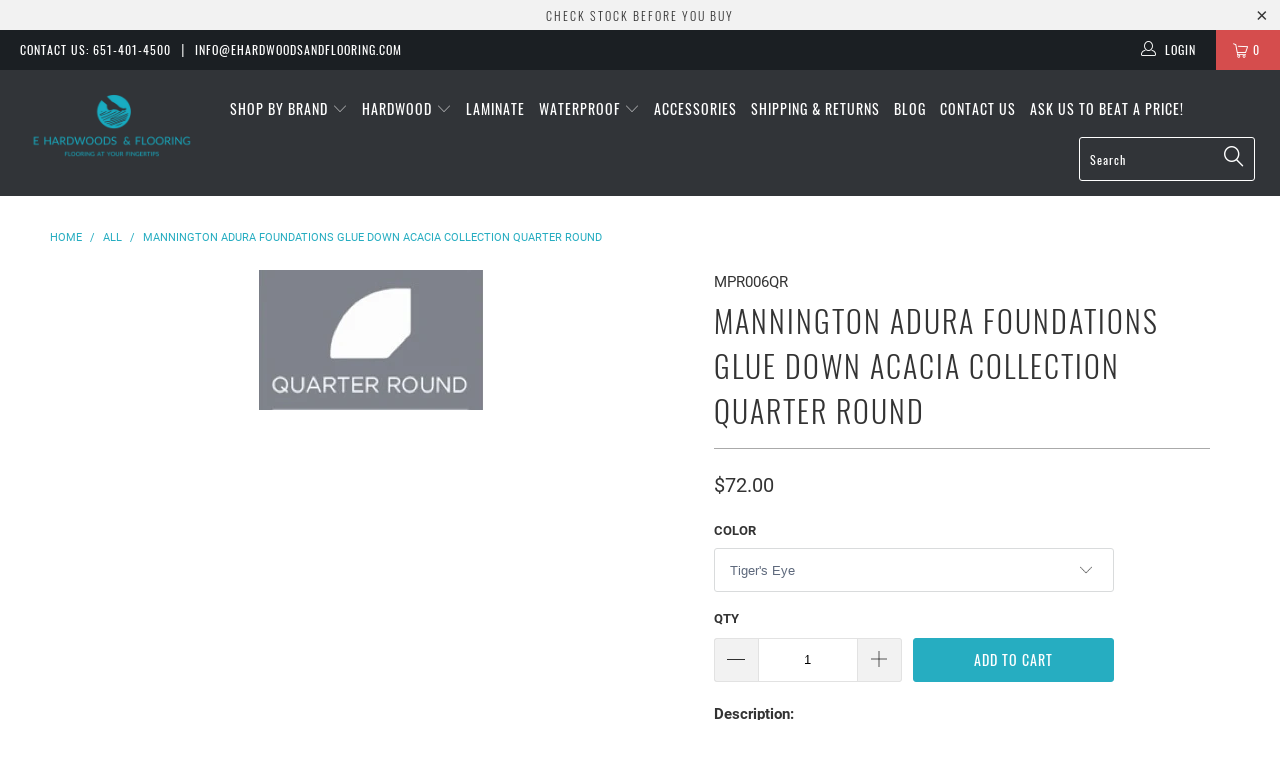

--- FILE ---
content_type: text/html; charset=utf-8
request_url: https://ehardwoodsandflooring.com/products/mannington-adura-foundations-glue-down-acacia-collection-quarter-round
body_size: 25604
content:


 <!DOCTYPE html>
<!--[if lt IE 7 ]><html class="ie ie6" lang="en"> <![endif]-->
<!--[if IE 7 ]><html class="ie ie7" lang="en"> <![endif]-->
<!--[if IE 8 ]><html class="ie ie8" lang="en"> <![endif]-->
<!--[if IE 9 ]><html class="ie ie9" lang="en"> <![endif]-->
<!--[if (gte IE 10)|!(IE)]><!--><html lang="en"> <!--<![endif]--> <head> <meta name="google-site-verification" content="ssUpPeZz5FAnfEFB8fRk0v1p7G3zrqSdpLUU8bKujHU" /> <meta charset="utf-8"> <meta http-equiv="cleartype" content="on"> <meta name="robots" content="index,follow"> <meta name="google-site-verification" content="cm6BAw307kzks441FUzpf2bxl7PPg0NbzSw9kHI0tLs" /> <!-- Custom Fonts --> <!-- Stylesheets for Turbo 4.0.1 --> <link href="//ehardwoodsandflooring.com/cdn/shop/t/8/assets/styles.scss.css?v=165133479767871154791728418802" rel="stylesheet" type="text/css" media="all" /> <link href="//ehardwoodsandflooring.com/cdn/shop/t/8/assets/carlowseo.scss.css?v=33068808591731235091542250997" rel="stylesheet" type="text/css" media="all" /> <script>
      /*! lazysizes - v3.0.0 */
      !function(a,b){var c=b(a,a.document);a.lazySizes=c,"object"==typeof module&&module.exports&&(module.exports=c)}(window,function(a,b){"use strict";if(b.getElementsByClassName){var c,d=b.documentElement,e=a.Date,f=a.HTMLPictureElement,g="addEventListener",h="getAttribute",i=a[g],j=a.setTimeout,k=a.requestAnimationFrame||j,l=a.requestIdleCallback,m=/^picture$/i,n=["load","error","lazyincluded","_lazyloaded"],o={},p=Array.prototype.forEach,q=function(a,b){return o[b]||(o[b]=new RegExp("(\\s|^)"+b+"(\\s|$)")),o[b].test(a[h]("class")||"")&&o[b]},r=function(a,b){q(a,b)||a.setAttribute("class",(a[h]("class")||"").trim()+" "+b)},s=function(a,b){var c;(c=q(a,b))&&a.setAttribute("class",(a[h]("class")||"").replace(c," "))},t=function(a,b,c){var d=c?g:"removeEventListener";c&&t(a,b),n.forEach(function(c){a[d](c,b)})},u=function(a,c,d,e,f){var g=b.createEvent("CustomEvent");return g.initCustomEvent(c,!e,!f,d||{}),a.dispatchEvent(g),g},v=function(b,d){var e;!f&&(e=a.picturefill||c.pf)?e({reevaluate:!0,elements:[b]}):d&&d.src&&(b.src=d.src)},w=function(a,b){return(getComputedStyle(a,null)||{})[b]},x=function(a,b,d){for(d=d||a.offsetWidth;d<c.minSize&&b&&!a._lazysizesWidth;)d=b.offsetWidth,b=b.parentNode;return d},y=function(){var a,c,d=[],e=[],f=d,g=function(){var b=f;for(f=d.length?e:d,a=!0,c=!1;b.length;)b.shift()();a=!1},h=function(d,e){a&&!e?d.apply(this,arguments):(f.push(d),c||(c=!0,(b.hidden?j:k)(g)))};return h._lsFlush=g,h}(),z=function(a,b){return b?function(){y(a)}:function(){var b=this,c=arguments;y(function(){a.apply(b,c)})}},A=function(a){var b,c=0,d=125,f=666,g=f,h=function(){b=!1,c=e.now(),a()},i=l?function(){l(h,{timeout:g}),g!==f&&(g=f)}:z(function(){j(h)},!0);return function(a){var f;(a=a===!0)&&(g=44),b||(b=!0,f=d-(e.now()-c),0>f&&(f=0),a||9>f&&l?i():j(i,f))}},B=function(a){var b,c,d=99,f=function(){b=null,a()},g=function(){var a=e.now()-c;d>a?j(g,d-a):(l||f)(f)};return function(){c=e.now(),b||(b=j(g,d))}},C=function(){var f,k,l,n,o,x,C,E,F,G,H,I,J,K,L,M=/^img$/i,N=/^iframe$/i,O="onscroll"in a&&!/glebot/.test(navigator.userAgent),P=0,Q=0,R=0,S=-1,T=function(a){R--,a&&a.target&&t(a.target,T),(!a||0>R||!a.target)&&(R=0)},U=function(a,c){var e,f=a,g="hidden"==w(b.body,"visibility")||"hidden"!=w(a,"visibility");for(F-=c,I+=c,G-=c,H+=c;g&&(f=f.offsetParent)&&f!=b.body&&f!=d;)g=(w(f,"opacity")||1)>0,g&&"visible"!=w(f,"overflow")&&(e=f.getBoundingClientRect(),g=H>e.left&&G<e.right&&I>e.top-1&&F<e.bottom+1);return g},V=function(){var a,e,g,i,j,m,n,p,q;if((o=c.loadMode)&&8>R&&(a=f.length)){e=0,S++,null==K&&("expand"in c||(c.expand=d.clientHeight>500&&d.clientWidth>500?500:370),J=c.expand,K=J*c.expFactor),K>Q&&1>R&&S>2&&o>2&&!b.hidden?(Q=K,S=0):Q=o>1&&S>1&&6>R?J:P;for(;a>e;e++)if(f[e]&&!f[e]._lazyRace)if(O)if((p=f[e][h]("data-expand"))&&(m=1*p)||(m=Q),q!==m&&(C=innerWidth+m*L,E=innerHeight+m,n=-1*m,q=m),g=f[e].getBoundingClientRect(),(I=g.bottom)>=n&&(F=g.top)<=E&&(H=g.right)>=n*L&&(G=g.left)<=C&&(I||H||G||F)&&(l&&3>R&&!p&&(3>o||4>S)||U(f[e],m))){if(ba(f[e]),j=!0,R>9)break}else!j&&l&&!i&&4>R&&4>S&&o>2&&(k[0]||c.preloadAfterLoad)&&(k[0]||!p&&(I||H||G||F||"auto"!=f[e][h](c.sizesAttr)))&&(i=k[0]||f[e]);else ba(f[e]);i&&!j&&ba(i)}},W=A(V),X=function(a){r(a.target,c.loadedClass),s(a.target,c.loadingClass),t(a.target,Z)},Y=z(X),Z=function(a){Y({target:a.target})},$=function(a,b){try{a.contentWindow.location.replace(b)}catch(c){a.src=b}},_=function(a){var b,d,e=a[h](c.srcsetAttr);(b=c.customMedia[a[h]("data-media")||a[h]("media")])&&a.setAttribute("media",b),e&&a.setAttribute("srcset",e),b&&(d=a.parentNode,d.insertBefore(a.cloneNode(),a),d.removeChild(a))},aa=z(function(a,b,d,e,f){var g,i,k,l,o,q;(o=u(a,"lazybeforeunveil",b)).defaultPrevented||(e&&(d?r(a,c.autosizesClass):a.setAttribute("sizes",e)),i=a[h](c.srcsetAttr),g=a[h](c.srcAttr),f&&(k=a.parentNode,l=k&&m.test(k.nodeName||"")),q=b.firesLoad||"src"in a&&(i||g||l),o={target:a},q&&(t(a,T,!0),clearTimeout(n),n=j(T,2500),r(a,c.loadingClass),t(a,Z,!0)),l&&p.call(k.getElementsByTagName("source"),_),i?a.setAttribute("srcset",i):g&&!l&&(N.test(a.nodeName)?$(a,g):a.src=g),(i||l)&&v(a,{src:g})),a._lazyRace&&delete a._lazyRace,s(a,c.lazyClass),y(function(){(!q||a.complete&&a.naturalWidth>1)&&(q?T(o):R--,X(o))},!0)}),ba=function(a){var b,d=M.test(a.nodeName),e=d&&(a[h](c.sizesAttr)||a[h]("sizes")),f="auto"==e;(!f&&l||!d||!a.src&&!a.srcset||a.complete||q(a,c.errorClass))&&(b=u(a,"lazyunveilread").detail,f&&D.updateElem(a,!0,a.offsetWidth),a._lazyRace=!0,R++,aa(a,b,f,e,d))},ca=function(){if(!l){if(e.now()-x<999)return void j(ca,999);var a=B(function(){c.loadMode=3,W()});l=!0,c.loadMode=3,W(),i("scroll",function(){3==c.loadMode&&(c.loadMode=2),a()},!0)}};return{_:function(){x=e.now(),f=b.getElementsByClassName(c.lazyClass),k=b.getElementsByClassName(c.lazyClass+" "+c.preloadClass),L=c.hFac,i("scroll",W,!0),i("resize",W,!0),a.MutationObserver?new MutationObserver(W).observe(d,{childList:!0,subtree:!0,attributes:!0}):(d[g]("DOMNodeInserted",W,!0),d[g]("DOMAttrModified",W,!0),setInterval(W,999)),i("hashchange",W,!0),["focus","mouseover","click","load","transitionend","animationend","webkitAnimationEnd"].forEach(function(a){b[g](a,W,!0)}),/d$|^c/.test(b.readyState)?ca():(i("load",ca),b[g]("DOMContentLoaded",W),j(ca,2e4)),f.length?(V(),y._lsFlush()):W()},checkElems:W,unveil:ba}}(),D=function(){var a,d=z(function(a,b,c,d){var e,f,g;if(a._lazysizesWidth=d,d+="px",a.setAttribute("sizes",d),m.test(b.nodeName||""))for(e=b.getElementsByTagName("source"),f=0,g=e.length;g>f;f++)e[f].setAttribute("sizes",d);c.detail.dataAttr||v(a,c.detail)}),e=function(a,b,c){var e,f=a.parentNode;f&&(c=x(a,f,c),e=u(a,"lazybeforesizes",{width:c,dataAttr:!!b}),e.defaultPrevented||(c=e.detail.width,c&&c!==a._lazysizesWidth&&d(a,f,e,c)))},f=function(){var b,c=a.length;if(c)for(b=0;c>b;b++)e(a[b])},g=B(f);return{_:function(){a=b.getElementsByClassName(c.autosizesClass),i("resize",g)},checkElems:g,updateElem:e}}(),E=function(){E.i||(E.i=!0,D._(),C._())};return function(){var b,d={lazyClass:"lazyload",loadedClass:"lazyloaded",loadingClass:"lazyloading",preloadClass:"lazypreload",errorClass:"lazyerror",autosizesClass:"lazyautosizes",srcAttr:"data-src",srcsetAttr:"data-srcset",sizesAttr:"data-sizes",minSize:40,customMedia:{},init:!0,expFactor:1.5,hFac:.8,loadMode:2};c=a.lazySizesConfig||a.lazysizesConfig||{};for(b in d)b in c||(c[b]=d[b]);a.lazySizesConfig=c,j(function(){c.init&&E()})}(),{cfg:c,autoSizer:D,loader:C,init:E,uP:v,aC:r,rC:s,hC:q,fire:u,gW:x,rAF:y}}});</script> <!-- Global site tag (gtag.js) - Google Ads: 758183341 --> <script async src="https://www.googletagmanager.com/gtag/js?id=AW-758183341"></script> <script>
      window.dataLayer = window.dataLayer || [];
      function gtag(){dataLayer.push(arguments);}
      gtag('js', new Date());

      gtag('config', 'AW-758183341');</script> <title>Mannington Adura Foundations Glue Down Acacia Collection Quarter Round</title> <meta name="description" content="Description: Length: 78&quot; The rounded shape of Quarter Round molding creates a subtle blend between the floor and the wall. It should be attached to the vertical surface, not the flooring itself." />
    

    

<meta name="author" content="E Hardwoods &amp; Flooring">
<meta property="og:url" content="https://ehardwoodsandflooring.com/products/mannington-adura-foundations-glue-down-acacia-collection-quarter-round">
<meta property="og:site_name" content="E Hardwoods &amp; Flooring"> <meta property="og:type" content="product"> <meta property="og:title" content="Mannington Adura Foundations Glue Down Acacia Collection Quarter Round"> <meta property="og:image" content="https://ehardwoodsandflooring.com/cdn/shop/products/Mannington_Adura_Quarter_Round_36e933a0-2b9f-44c8-8153-c0d1743afc86_600x.png?v=1603379827"> <meta property="og:image:secure_url" content="https://ehardwoodsandflooring.com/cdn/shop/products/Mannington_Adura_Quarter_Round_36e933a0-2b9f-44c8-8153-c0d1743afc86_600x.png?v=1603379827"> <meta property="og:price:amount" content="72.00"> <meta property="og:price:currency" content="USD"> <meta property="og:description" content="Description: Length: 78&quot; The rounded shape of Quarter Round molding creates a subtle blend between the floor and the wall. It should be attached to the vertical surface, not the flooring itself.">




<meta name="twitter:card" content="summary"> <meta name="twitter:title" content="Mannington Adura Foundations Glue Down Acacia Collection Quarter Round"> <meta name="twitter:description" content="Description:
Length: 78&quot;
The rounded shape of Quarter Round molding creates a subtle blend between the floor and the wall. It should be attached to the vertical surface, not the flooring itself."> <meta name="twitter:image" content="https://ehardwoodsandflooring.com/cdn/shop/products/Mannington_Adura_Quarter_Round_36e933a0-2b9f-44c8-8153-c0d1743afc86_240x.png?v=1603379827"> <meta name="twitter:image:width" content="240"> <meta name="twitter:image:height" content="240"> <!-- Mobile Specific Metas --> <meta name="HandheldFriendly" content="True"> <meta name="MobileOptimized" content="320"> <meta name="viewport" content="width=device-width,initial-scale=1"> <meta name="theme-color" content="#ffffff"> <link rel="shortcut icon" type="image/x-icon" href="//ehardwoodsandflooring.com/cdn/shop/files/favicon_32x32.png?v=1613740135"> <link rel="canonical" href="https://ehardwoodsandflooring.com/products/mannington-adura-foundations-glue-down-acacia-collection-quarter-round" /> <script>window.performance && window.performance.mark && window.performance.mark('shopify.content_for_header.start');</script><meta name="google-site-verification" content="ssUpPeZz5FAnfEFB8fRk0v1p7G3zrqSdpLUU8bKujHU">
<meta id="shopify-digital-wallet" name="shopify-digital-wallet" content="/2366013487/digital_wallets/dialog">
<meta name="shopify-checkout-api-token" content="1f2223ca42796ca16320cd73b51761ce">
<link rel="alternate" type="application/json+oembed" href="https://ehardwoodsandflooring.com/products/mannington-adura-foundations-glue-down-acacia-collection-quarter-round.oembed">
<script async="async" src="/checkouts/internal/preloads.js?locale=en-US"></script>
<link rel="preconnect" href="https://shop.app" crossorigin="anonymous">
<script async="async" src="https://shop.app/checkouts/internal/preloads.js?locale=en-US&shop_id=2366013487" crossorigin="anonymous"></script>
<script id="shopify-features" type="application/json">{"accessToken":"1f2223ca42796ca16320cd73b51761ce","betas":["rich-media-storefront-analytics"],"domain":"ehardwoodsandflooring.com","predictiveSearch":true,"shopId":2366013487,"locale":"en"}</script>
<script>var Shopify = Shopify || {};
Shopify.shop = "e-hardwoods-flooring.myshopify.com";
Shopify.locale = "en";
Shopify.currency = {"active":"USD","rate":"1.0"};
Shopify.country = "US";
Shopify.theme = {"name":"Turbo - Calculator","id":18225135663,"schema_name":"Turbo","schema_version":"4.0.1","theme_store_id":null,"role":"main"};
Shopify.theme.handle = "null";
Shopify.theme.style = {"id":null,"handle":null};
Shopify.cdnHost = "ehardwoodsandflooring.com/cdn";
Shopify.routes = Shopify.routes || {};
Shopify.routes.root = "/";</script>
<script type="module">!function(o){(o.Shopify=o.Shopify||{}).modules=!0}(window);</script>
<script>!function(o){function n(){var o=[];function n(){o.push(Array.prototype.slice.apply(arguments))}return n.q=o,n}var t=o.Shopify=o.Shopify||{};t.loadFeatures=n(),t.autoloadFeatures=n()}(window);</script>
<script>
  window.ShopifyPay = window.ShopifyPay || {};
  window.ShopifyPay.apiHost = "shop.app\/pay";
  window.ShopifyPay.redirectState = null;
</script>
<script id="shop-js-analytics" type="application/json">{"pageType":"product"}</script>
<script defer="defer" async type="module" src="//ehardwoodsandflooring.com/cdn/shopifycloud/shop-js/modules/v2/client.init-shop-cart-sync_C5BV16lS.en.esm.js"></script>
<script defer="defer" async type="module" src="//ehardwoodsandflooring.com/cdn/shopifycloud/shop-js/modules/v2/chunk.common_CygWptCX.esm.js"></script>
<script type="module">
  await import("//ehardwoodsandflooring.com/cdn/shopifycloud/shop-js/modules/v2/client.init-shop-cart-sync_C5BV16lS.en.esm.js");
await import("//ehardwoodsandflooring.com/cdn/shopifycloud/shop-js/modules/v2/chunk.common_CygWptCX.esm.js");

  window.Shopify.SignInWithShop?.initShopCartSync?.({"fedCMEnabled":true,"windoidEnabled":true});

</script>
<script>
  window.Shopify = window.Shopify || {};
  if (!window.Shopify.featureAssets) window.Shopify.featureAssets = {};
  window.Shopify.featureAssets['shop-js'] = {"shop-cart-sync":["modules/v2/client.shop-cart-sync_ZFArdW7E.en.esm.js","modules/v2/chunk.common_CygWptCX.esm.js"],"init-fed-cm":["modules/v2/client.init-fed-cm_CmiC4vf6.en.esm.js","modules/v2/chunk.common_CygWptCX.esm.js"],"shop-button":["modules/v2/client.shop-button_tlx5R9nI.en.esm.js","modules/v2/chunk.common_CygWptCX.esm.js"],"shop-cash-offers":["modules/v2/client.shop-cash-offers_DOA2yAJr.en.esm.js","modules/v2/chunk.common_CygWptCX.esm.js","modules/v2/chunk.modal_D71HUcav.esm.js"],"init-windoid":["modules/v2/client.init-windoid_sURxWdc1.en.esm.js","modules/v2/chunk.common_CygWptCX.esm.js"],"shop-toast-manager":["modules/v2/client.shop-toast-manager_ClPi3nE9.en.esm.js","modules/v2/chunk.common_CygWptCX.esm.js"],"init-shop-email-lookup-coordinator":["modules/v2/client.init-shop-email-lookup-coordinator_B8hsDcYM.en.esm.js","modules/v2/chunk.common_CygWptCX.esm.js"],"init-shop-cart-sync":["modules/v2/client.init-shop-cart-sync_C5BV16lS.en.esm.js","modules/v2/chunk.common_CygWptCX.esm.js"],"avatar":["modules/v2/client.avatar_BTnouDA3.en.esm.js"],"pay-button":["modules/v2/client.pay-button_FdsNuTd3.en.esm.js","modules/v2/chunk.common_CygWptCX.esm.js"],"init-customer-accounts":["modules/v2/client.init-customer-accounts_DxDtT_ad.en.esm.js","modules/v2/client.shop-login-button_C5VAVYt1.en.esm.js","modules/v2/chunk.common_CygWptCX.esm.js","modules/v2/chunk.modal_D71HUcav.esm.js"],"init-shop-for-new-customer-accounts":["modules/v2/client.init-shop-for-new-customer-accounts_ChsxoAhi.en.esm.js","modules/v2/client.shop-login-button_C5VAVYt1.en.esm.js","modules/v2/chunk.common_CygWptCX.esm.js","modules/v2/chunk.modal_D71HUcav.esm.js"],"shop-login-button":["modules/v2/client.shop-login-button_C5VAVYt1.en.esm.js","modules/v2/chunk.common_CygWptCX.esm.js","modules/v2/chunk.modal_D71HUcav.esm.js"],"init-customer-accounts-sign-up":["modules/v2/client.init-customer-accounts-sign-up_CPSyQ0Tj.en.esm.js","modules/v2/client.shop-login-button_C5VAVYt1.en.esm.js","modules/v2/chunk.common_CygWptCX.esm.js","modules/v2/chunk.modal_D71HUcav.esm.js"],"shop-follow-button":["modules/v2/client.shop-follow-button_Cva4Ekp9.en.esm.js","modules/v2/chunk.common_CygWptCX.esm.js","modules/v2/chunk.modal_D71HUcav.esm.js"],"checkout-modal":["modules/v2/client.checkout-modal_BPM8l0SH.en.esm.js","modules/v2/chunk.common_CygWptCX.esm.js","modules/v2/chunk.modal_D71HUcav.esm.js"],"lead-capture":["modules/v2/client.lead-capture_Bi8yE_yS.en.esm.js","modules/v2/chunk.common_CygWptCX.esm.js","modules/v2/chunk.modal_D71HUcav.esm.js"],"shop-login":["modules/v2/client.shop-login_D6lNrXab.en.esm.js","modules/v2/chunk.common_CygWptCX.esm.js","modules/v2/chunk.modal_D71HUcav.esm.js"],"payment-terms":["modules/v2/client.payment-terms_CZxnsJam.en.esm.js","modules/v2/chunk.common_CygWptCX.esm.js","modules/v2/chunk.modal_D71HUcav.esm.js"]};
</script>
<script id="__st">var __st={"a":2366013487,"offset":-21600,"reqid":"c6ca7f23-476e-4b8b-a92b-d5fe91f4e66c-1768604028","pageurl":"ehardwoodsandflooring.com\/products\/mannington-adura-foundations-glue-down-acacia-collection-quarter-round","u":"e25cd94bde15","p":"product","rtyp":"product","rid":4750486831166};</script>
<script>window.ShopifyPaypalV4VisibilityTracking = true;</script>
<script id="captcha-bootstrap">!function(){'use strict';const t='contact',e='account',n='new_comment',o=[[t,t],['blogs',n],['comments',n],[t,'customer']],c=[[e,'customer_login'],[e,'guest_login'],[e,'recover_customer_password'],[e,'create_customer']],r=t=>t.map((([t,e])=>`form[action*='/${t}']:not([data-nocaptcha='true']) input[name='form_type'][value='${e}']`)).join(','),a=t=>()=>t?[...document.querySelectorAll(t)].map((t=>t.form)):[];function s(){const t=[...o],e=r(t);return a(e)}const i='password',u='form_key',d=['recaptcha-v3-token','g-recaptcha-response','h-captcha-response',i],f=()=>{try{return window.sessionStorage}catch{return}},m='__shopify_v',_=t=>t.elements[u];function p(t,e,n=!1){try{const o=window.sessionStorage,c=JSON.parse(o.getItem(e)),{data:r}=function(t){const{data:e,action:n}=t;return t[m]||n?{data:e,action:n}:{data:t,action:n}}(c);for(const[e,n]of Object.entries(r))t.elements[e]&&(t.elements[e].value=n);n&&o.removeItem(e)}catch(o){console.error('form repopulation failed',{error:o})}}const l='form_type',E='cptcha';function T(t){t.dataset[E]=!0}const w=window,h=w.document,L='Shopify',v='ce_forms',y='captcha';let A=!1;((t,e)=>{const n=(g='f06e6c50-85a8-45c8-87d0-21a2b65856fe',I='https://cdn.shopify.com/shopifycloud/storefront-forms-hcaptcha/ce_storefront_forms_captcha_hcaptcha.v1.5.2.iife.js',D={infoText:'Protected by hCaptcha',privacyText:'Privacy',termsText:'Terms'},(t,e,n)=>{const o=w[L][v],c=o.bindForm;if(c)return c(t,g,e,D).then(n);var r;o.q.push([[t,g,e,D],n]),r=I,A||(h.body.append(Object.assign(h.createElement('script'),{id:'captcha-provider',async:!0,src:r})),A=!0)});var g,I,D;w[L]=w[L]||{},w[L][v]=w[L][v]||{},w[L][v].q=[],w[L][y]=w[L][y]||{},w[L][y].protect=function(t,e){n(t,void 0,e),T(t)},Object.freeze(w[L][y]),function(t,e,n,w,h,L){const[v,y,A,g]=function(t,e,n){const i=e?o:[],u=t?c:[],d=[...i,...u],f=r(d),m=r(i),_=r(d.filter((([t,e])=>n.includes(e))));return[a(f),a(m),a(_),s()]}(w,h,L),I=t=>{const e=t.target;return e instanceof HTMLFormElement?e:e&&e.form},D=t=>v().includes(t);t.addEventListener('submit',(t=>{const e=I(t);if(!e)return;const n=D(e)&&!e.dataset.hcaptchaBound&&!e.dataset.recaptchaBound,o=_(e),c=g().includes(e)&&(!o||!o.value);(n||c)&&t.preventDefault(),c&&!n&&(function(t){try{if(!f())return;!function(t){const e=f();if(!e)return;const n=_(t);if(!n)return;const o=n.value;o&&e.removeItem(o)}(t);const e=Array.from(Array(32),(()=>Math.random().toString(36)[2])).join('');!function(t,e){_(t)||t.append(Object.assign(document.createElement('input'),{type:'hidden',name:u})),t.elements[u].value=e}(t,e),function(t,e){const n=f();if(!n)return;const o=[...t.querySelectorAll(`input[type='${i}']`)].map((({name:t})=>t)),c=[...d,...o],r={};for(const[a,s]of new FormData(t).entries())c.includes(a)||(r[a]=s);n.setItem(e,JSON.stringify({[m]:1,action:t.action,data:r}))}(t,e)}catch(e){console.error('failed to persist form',e)}}(e),e.submit())}));const S=(t,e)=>{t&&!t.dataset[E]&&(n(t,e.some((e=>e===t))),T(t))};for(const o of['focusin','change'])t.addEventListener(o,(t=>{const e=I(t);D(e)&&S(e,y())}));const B=e.get('form_key'),M=e.get(l),P=B&&M;t.addEventListener('DOMContentLoaded',(()=>{const t=y();if(P)for(const e of t)e.elements[l].value===M&&p(e,B);[...new Set([...A(),...v().filter((t=>'true'===t.dataset.shopifyCaptcha))])].forEach((e=>S(e,t)))}))}(h,new URLSearchParams(w.location.search),n,t,e,['guest_login'])})(!0,!0)}();</script>
<script integrity="sha256-4kQ18oKyAcykRKYeNunJcIwy7WH5gtpwJnB7kiuLZ1E=" data-source-attribution="shopify.loadfeatures" defer="defer" src="//ehardwoodsandflooring.com/cdn/shopifycloud/storefront/assets/storefront/load_feature-a0a9edcb.js" crossorigin="anonymous"></script>
<script crossorigin="anonymous" defer="defer" src="//ehardwoodsandflooring.com/cdn/shopifycloud/storefront/assets/shopify_pay/storefront-65b4c6d7.js?v=20250812"></script>
<script data-source-attribution="shopify.dynamic_checkout.dynamic.init">var Shopify=Shopify||{};Shopify.PaymentButton=Shopify.PaymentButton||{isStorefrontPortableWallets:!0,init:function(){window.Shopify.PaymentButton.init=function(){};var t=document.createElement("script");t.src="https://ehardwoodsandflooring.com/cdn/shopifycloud/portable-wallets/latest/portable-wallets.en.js",t.type="module",document.head.appendChild(t)}};
</script>
<script data-source-attribution="shopify.dynamic_checkout.buyer_consent">
  function portableWalletsHideBuyerConsent(e){var t=document.getElementById("shopify-buyer-consent"),n=document.getElementById("shopify-subscription-policy-button");t&&n&&(t.classList.add("hidden"),t.setAttribute("aria-hidden","true"),n.removeEventListener("click",e))}function portableWalletsShowBuyerConsent(e){var t=document.getElementById("shopify-buyer-consent"),n=document.getElementById("shopify-subscription-policy-button");t&&n&&(t.classList.remove("hidden"),t.removeAttribute("aria-hidden"),n.addEventListener("click",e))}window.Shopify?.PaymentButton&&(window.Shopify.PaymentButton.hideBuyerConsent=portableWalletsHideBuyerConsent,window.Shopify.PaymentButton.showBuyerConsent=portableWalletsShowBuyerConsent);
</script>
<script data-source-attribution="shopify.dynamic_checkout.cart.bootstrap">document.addEventListener("DOMContentLoaded",(function(){function t(){return document.querySelector("shopify-accelerated-checkout-cart, shopify-accelerated-checkout")}if(t())Shopify.PaymentButton.init();else{new MutationObserver((function(e,n){t()&&(Shopify.PaymentButton.init(),n.disconnect())})).observe(document.body,{childList:!0,subtree:!0})}}));
</script>
<link id="shopify-accelerated-checkout-styles" rel="stylesheet" media="screen" href="https://ehardwoodsandflooring.com/cdn/shopifycloud/portable-wallets/latest/accelerated-checkout-backwards-compat.css" crossorigin="anonymous">
<style id="shopify-accelerated-checkout-cart">
        #shopify-buyer-consent {
  margin-top: 1em;
  display: inline-block;
  width: 100%;
}

#shopify-buyer-consent.hidden {
  display: none;
}

#shopify-subscription-policy-button {
  background: none;
  border: none;
  padding: 0;
  text-decoration: underline;
  font-size: inherit;
  cursor: pointer;
}

#shopify-subscription-policy-button::before {
  box-shadow: none;
}

      </style>

<script>window.performance && window.performance.mark && window.performance.mark('shopify.content_for_header.end');</script>
<style>body{}</style><!--LH scripts--><script>var loox_global_hash = '1549993942338';</script><style>.loox-reviews-default { max-width: 1200px; margin: 0 auto; }</style>
<div id="shopify-section-filter-menu-settings" class="shopify-section">




</div>

					
					<script src="//ehardwoodsandflooring.com/cdn/shop/t/8/assets/callforprice_init.js?v=149870289821465721111605299643" type="text/javascript"></script>
					 
					
					<script src="//ehardwoodsandflooring.com/cdn/shop/t/8/assets/callforprice.js?v=102554598159850865731587755212" type="text/javascript"></script><link href="https://monorail-edge.shopifysvc.com" rel="dns-prefetch">
<script>(function(){if ("sendBeacon" in navigator && "performance" in window) {try {var session_token_from_headers = performance.getEntriesByType('navigation')[0].serverTiming.find(x => x.name == '_s').description;} catch {var session_token_from_headers = undefined;}var session_cookie_matches = document.cookie.match(/_shopify_s=([^;]*)/);var session_token_from_cookie = session_cookie_matches && session_cookie_matches.length === 2 ? session_cookie_matches[1] : "";var session_token = session_token_from_headers || session_token_from_cookie || "";function handle_abandonment_event(e) {var entries = performance.getEntries().filter(function(entry) {return /monorail-edge.shopifysvc.com/.test(entry.name);});if (!window.abandonment_tracked && entries.length === 0) {window.abandonment_tracked = true;var currentMs = Date.now();var navigation_start = performance.timing.navigationStart;var payload = {shop_id: 2366013487,url: window.location.href,navigation_start,duration: currentMs - navigation_start,session_token,page_type: "product"};window.navigator.sendBeacon("https://monorail-edge.shopifysvc.com/v1/produce", JSON.stringify({schema_id: "online_store_buyer_site_abandonment/1.1",payload: payload,metadata: {event_created_at_ms: currentMs,event_sent_at_ms: currentMs}}));}}window.addEventListener('pagehide', handle_abandonment_event);}}());</script>
<script id="web-pixels-manager-setup">(function e(e,d,r,n,o){if(void 0===o&&(o={}),!Boolean(null===(a=null===(i=window.Shopify)||void 0===i?void 0:i.analytics)||void 0===a?void 0:a.replayQueue)){var i,a;window.Shopify=window.Shopify||{};var t=window.Shopify;t.analytics=t.analytics||{};var s=t.analytics;s.replayQueue=[],s.publish=function(e,d,r){return s.replayQueue.push([e,d,r]),!0};try{self.performance.mark("wpm:start")}catch(e){}var l=function(){var e={modern:/Edge?\/(1{2}[4-9]|1[2-9]\d|[2-9]\d{2}|\d{4,})\.\d+(\.\d+|)|Firefox\/(1{2}[4-9]|1[2-9]\d|[2-9]\d{2}|\d{4,})\.\d+(\.\d+|)|Chrom(ium|e)\/(9{2}|\d{3,})\.\d+(\.\d+|)|(Maci|X1{2}).+ Version\/(15\.\d+|(1[6-9]|[2-9]\d|\d{3,})\.\d+)([,.]\d+|)( \(\w+\)|)( Mobile\/\w+|) Safari\/|Chrome.+OPR\/(9{2}|\d{3,})\.\d+\.\d+|(CPU[ +]OS|iPhone[ +]OS|CPU[ +]iPhone|CPU IPhone OS|CPU iPad OS)[ +]+(15[._]\d+|(1[6-9]|[2-9]\d|\d{3,})[._]\d+)([._]\d+|)|Android:?[ /-](13[3-9]|1[4-9]\d|[2-9]\d{2}|\d{4,})(\.\d+|)(\.\d+|)|Android.+Firefox\/(13[5-9]|1[4-9]\d|[2-9]\d{2}|\d{4,})\.\d+(\.\d+|)|Android.+Chrom(ium|e)\/(13[3-9]|1[4-9]\d|[2-9]\d{2}|\d{4,})\.\d+(\.\d+|)|SamsungBrowser\/([2-9]\d|\d{3,})\.\d+/,legacy:/Edge?\/(1[6-9]|[2-9]\d|\d{3,})\.\d+(\.\d+|)|Firefox\/(5[4-9]|[6-9]\d|\d{3,})\.\d+(\.\d+|)|Chrom(ium|e)\/(5[1-9]|[6-9]\d|\d{3,})\.\d+(\.\d+|)([\d.]+$|.*Safari\/(?![\d.]+ Edge\/[\d.]+$))|(Maci|X1{2}).+ Version\/(10\.\d+|(1[1-9]|[2-9]\d|\d{3,})\.\d+)([,.]\d+|)( \(\w+\)|)( Mobile\/\w+|) Safari\/|Chrome.+OPR\/(3[89]|[4-9]\d|\d{3,})\.\d+\.\d+|(CPU[ +]OS|iPhone[ +]OS|CPU[ +]iPhone|CPU IPhone OS|CPU iPad OS)[ +]+(10[._]\d+|(1[1-9]|[2-9]\d|\d{3,})[._]\d+)([._]\d+|)|Android:?[ /-](13[3-9]|1[4-9]\d|[2-9]\d{2}|\d{4,})(\.\d+|)(\.\d+|)|Mobile Safari.+OPR\/([89]\d|\d{3,})\.\d+\.\d+|Android.+Firefox\/(13[5-9]|1[4-9]\d|[2-9]\d{2}|\d{4,})\.\d+(\.\d+|)|Android.+Chrom(ium|e)\/(13[3-9]|1[4-9]\d|[2-9]\d{2}|\d{4,})\.\d+(\.\d+|)|Android.+(UC? ?Browser|UCWEB|U3)[ /]?(15\.([5-9]|\d{2,})|(1[6-9]|[2-9]\d|\d{3,})\.\d+)\.\d+|SamsungBrowser\/(5\.\d+|([6-9]|\d{2,})\.\d+)|Android.+MQ{2}Browser\/(14(\.(9|\d{2,})|)|(1[5-9]|[2-9]\d|\d{3,})(\.\d+|))(\.\d+|)|K[Aa][Ii]OS\/(3\.\d+|([4-9]|\d{2,})\.\d+)(\.\d+|)/},d=e.modern,r=e.legacy,n=navigator.userAgent;return n.match(d)?"modern":n.match(r)?"legacy":"unknown"}(),u="modern"===l?"modern":"legacy",c=(null!=n?n:{modern:"",legacy:""})[u],f=function(e){return[e.baseUrl,"/wpm","/b",e.hashVersion,"modern"===e.buildTarget?"m":"l",".js"].join("")}({baseUrl:d,hashVersion:r,buildTarget:u}),m=function(e){var d=e.version,r=e.bundleTarget,n=e.surface,o=e.pageUrl,i=e.monorailEndpoint;return{emit:function(e){var a=e.status,t=e.errorMsg,s=(new Date).getTime(),l=JSON.stringify({metadata:{event_sent_at_ms:s},events:[{schema_id:"web_pixels_manager_load/3.1",payload:{version:d,bundle_target:r,page_url:o,status:a,surface:n,error_msg:t},metadata:{event_created_at_ms:s}}]});if(!i)return console&&console.warn&&console.warn("[Web Pixels Manager] No Monorail endpoint provided, skipping logging."),!1;try{return self.navigator.sendBeacon.bind(self.navigator)(i,l)}catch(e){}var u=new XMLHttpRequest;try{return u.open("POST",i,!0),u.setRequestHeader("Content-Type","text/plain"),u.send(l),!0}catch(e){return console&&console.warn&&console.warn("[Web Pixels Manager] Got an unhandled error while logging to Monorail."),!1}}}}({version:r,bundleTarget:l,surface:e.surface,pageUrl:self.location.href,monorailEndpoint:e.monorailEndpoint});try{o.browserTarget=l,function(e){var d=e.src,r=e.async,n=void 0===r||r,o=e.onload,i=e.onerror,a=e.sri,t=e.scriptDataAttributes,s=void 0===t?{}:t,l=document.createElement("script"),u=document.querySelector("head"),c=document.querySelector("body");if(l.async=n,l.src=d,a&&(l.integrity=a,l.crossOrigin="anonymous"),s)for(var f in s)if(Object.prototype.hasOwnProperty.call(s,f))try{l.dataset[f]=s[f]}catch(e){}if(o&&l.addEventListener("load",o),i&&l.addEventListener("error",i),u)u.appendChild(l);else{if(!c)throw new Error("Did not find a head or body element to append the script");c.appendChild(l)}}({src:f,async:!0,onload:function(){if(!function(){var e,d;return Boolean(null===(d=null===(e=window.Shopify)||void 0===e?void 0:e.analytics)||void 0===d?void 0:d.initialized)}()){var d=window.webPixelsManager.init(e)||void 0;if(d){var r=window.Shopify.analytics;r.replayQueue.forEach((function(e){var r=e[0],n=e[1],o=e[2];d.publishCustomEvent(r,n,o)})),r.replayQueue=[],r.publish=d.publishCustomEvent,r.visitor=d.visitor,r.initialized=!0}}},onerror:function(){return m.emit({status:"failed",errorMsg:"".concat(f," has failed to load")})},sri:function(e){var d=/^sha384-[A-Za-z0-9+/=]+$/;return"string"==typeof e&&d.test(e)}(c)?c:"",scriptDataAttributes:o}),m.emit({status:"loading"})}catch(e){m.emit({status:"failed",errorMsg:(null==e?void 0:e.message)||"Unknown error"})}}})({shopId: 2366013487,storefrontBaseUrl: "https://ehardwoodsandflooring.com",extensionsBaseUrl: "https://extensions.shopifycdn.com/cdn/shopifycloud/web-pixels-manager",monorailEndpoint: "https://monorail-edge.shopifysvc.com/unstable/produce_batch",surface: "storefront-renderer",enabledBetaFlags: ["2dca8a86"],webPixelsConfigList: [{"id":"575373552","configuration":"{\"config\":\"{\\\"pixel_id\\\":\\\"GT-TBVWNLZ\\\",\\\"target_country\\\":\\\"US\\\",\\\"gtag_events\\\":[{\\\"type\\\":\\\"purchase\\\",\\\"action_label\\\":\\\"MC-X6FQQJHJRH\\\"},{\\\"type\\\":\\\"page_view\\\",\\\"action_label\\\":\\\"MC-X6FQQJHJRH\\\"},{\\\"type\\\":\\\"view_item\\\",\\\"action_label\\\":\\\"MC-X6FQQJHJRH\\\"}],\\\"enable_monitoring_mode\\\":false}\"}","eventPayloadVersion":"v1","runtimeContext":"OPEN","scriptVersion":"b2a88bafab3e21179ed38636efcd8a93","type":"APP","apiClientId":1780363,"privacyPurposes":[],"dataSharingAdjustments":{"protectedCustomerApprovalScopes":["read_customer_address","read_customer_email","read_customer_name","read_customer_personal_data","read_customer_phone"]}},{"id":"shopify-app-pixel","configuration":"{}","eventPayloadVersion":"v1","runtimeContext":"STRICT","scriptVersion":"0450","apiClientId":"shopify-pixel","type":"APP","privacyPurposes":["ANALYTICS","MARKETING"]},{"id":"shopify-custom-pixel","eventPayloadVersion":"v1","runtimeContext":"LAX","scriptVersion":"0450","apiClientId":"shopify-pixel","type":"CUSTOM","privacyPurposes":["ANALYTICS","MARKETING"]}],isMerchantRequest: false,initData: {"shop":{"name":"E Hardwoods \u0026 Flooring","paymentSettings":{"currencyCode":"USD"},"myshopifyDomain":"e-hardwoods-flooring.myshopify.com","countryCode":"US","storefrontUrl":"https:\/\/ehardwoodsandflooring.com"},"customer":null,"cart":null,"checkout":null,"productVariants":[{"price":{"amount":72.0,"currencyCode":"USD"},"product":{"title":"Mannington Adura Foundations Glue Down Acacia Collection Quarter Round","vendor":"E Hardwoods \u0026 Flooring","id":"4750486831166","untranslatedTitle":"Mannington Adura Foundations Glue Down Acacia Collection Quarter Round","url":"\/products\/mannington-adura-foundations-glue-down-acacia-collection-quarter-round","type":"Luxury Vinyl Trim Pieces"},"id":"32542068998206","image":{"src":"\/\/ehardwoodsandflooring.com\/cdn\/shop\/products\/Mannington_Adura_Quarter_Round_36e933a0-2b9f-44c8-8153-c0d1743afc86.png?v=1603379827"},"sku":"MPR006QR","title":"Tiger's Eye","untranslatedTitle":"Tiger's Eye"}],"purchasingCompany":null},},"https://ehardwoodsandflooring.com/cdn","fcfee988w5aeb613cpc8e4bc33m6693e112",{"modern":"","legacy":""},{"shopId":"2366013487","storefrontBaseUrl":"https:\/\/ehardwoodsandflooring.com","extensionBaseUrl":"https:\/\/extensions.shopifycdn.com\/cdn\/shopifycloud\/web-pixels-manager","surface":"storefront-renderer","enabledBetaFlags":"[\"2dca8a86\"]","isMerchantRequest":"false","hashVersion":"fcfee988w5aeb613cpc8e4bc33m6693e112","publish":"custom","events":"[[\"page_viewed\",{}],[\"product_viewed\",{\"productVariant\":{\"price\":{\"amount\":72.0,\"currencyCode\":\"USD\"},\"product\":{\"title\":\"Mannington Adura Foundations Glue Down Acacia Collection Quarter Round\",\"vendor\":\"E Hardwoods \u0026 Flooring\",\"id\":\"4750486831166\",\"untranslatedTitle\":\"Mannington Adura Foundations Glue Down Acacia Collection Quarter Round\",\"url\":\"\/products\/mannington-adura-foundations-glue-down-acacia-collection-quarter-round\",\"type\":\"Luxury Vinyl Trim Pieces\"},\"id\":\"32542068998206\",\"image\":{\"src\":\"\/\/ehardwoodsandflooring.com\/cdn\/shop\/products\/Mannington_Adura_Quarter_Round_36e933a0-2b9f-44c8-8153-c0d1743afc86.png?v=1603379827\"},\"sku\":\"MPR006QR\",\"title\":\"Tiger's Eye\",\"untranslatedTitle\":\"Tiger's Eye\"}}]]"});</script><script>
  window.ShopifyAnalytics = window.ShopifyAnalytics || {};
  window.ShopifyAnalytics.meta = window.ShopifyAnalytics.meta || {};
  window.ShopifyAnalytics.meta.currency = 'USD';
  var meta = {"product":{"id":4750486831166,"gid":"gid:\/\/shopify\/Product\/4750486831166","vendor":"E Hardwoods \u0026 Flooring","type":"Luxury Vinyl Trim Pieces","handle":"mannington-adura-foundations-glue-down-acacia-collection-quarter-round","variants":[{"id":32542068998206,"price":7200,"name":"Mannington Adura Foundations Glue Down Acacia Collection Quarter Round - Tiger's Eye","public_title":"Tiger's Eye","sku":"MPR006QR"}],"remote":false},"page":{"pageType":"product","resourceType":"product","resourceId":4750486831166,"requestId":"c6ca7f23-476e-4b8b-a92b-d5fe91f4e66c-1768604028"}};
  for (var attr in meta) {
    window.ShopifyAnalytics.meta[attr] = meta[attr];
  }
</script>
<script class="analytics">
  (function () {
    var customDocumentWrite = function(content) {
      var jquery = null;

      if (window.jQuery) {
        jquery = window.jQuery;
      } else if (window.Checkout && window.Checkout.$) {
        jquery = window.Checkout.$;
      }

      if (jquery) {
        jquery('body').append(content);
      }
    };

    var hasLoggedConversion = function(token) {
      if (token) {
        return document.cookie.indexOf('loggedConversion=' + token) !== -1;
      }
      return false;
    }

    var setCookieIfConversion = function(token) {
      if (token) {
        var twoMonthsFromNow = new Date(Date.now());
        twoMonthsFromNow.setMonth(twoMonthsFromNow.getMonth() + 2);

        document.cookie = 'loggedConversion=' + token + '; expires=' + twoMonthsFromNow;
      }
    }

    var trekkie = window.ShopifyAnalytics.lib = window.trekkie = window.trekkie || [];
    if (trekkie.integrations) {
      return;
    }
    trekkie.methods = [
      'identify',
      'page',
      'ready',
      'track',
      'trackForm',
      'trackLink'
    ];
    trekkie.factory = function(method) {
      return function() {
        var args = Array.prototype.slice.call(arguments);
        args.unshift(method);
        trekkie.push(args);
        return trekkie;
      };
    };
    for (var i = 0; i < trekkie.methods.length; i++) {
      var key = trekkie.methods[i];
      trekkie[key] = trekkie.factory(key);
    }
    trekkie.load = function(config) {
      trekkie.config = config || {};
      trekkie.config.initialDocumentCookie = document.cookie;
      var first = document.getElementsByTagName('script')[0];
      var script = document.createElement('script');
      script.type = 'text/javascript';
      script.onerror = function(e) {
        var scriptFallback = document.createElement('script');
        scriptFallback.type = 'text/javascript';
        scriptFallback.onerror = function(error) {
                var Monorail = {
      produce: function produce(monorailDomain, schemaId, payload) {
        var currentMs = new Date().getTime();
        var event = {
          schema_id: schemaId,
          payload: payload,
          metadata: {
            event_created_at_ms: currentMs,
            event_sent_at_ms: currentMs
          }
        };
        return Monorail.sendRequest("https://" + monorailDomain + "/v1/produce", JSON.stringify(event));
      },
      sendRequest: function sendRequest(endpointUrl, payload) {
        // Try the sendBeacon API
        if (window && window.navigator && typeof window.navigator.sendBeacon === 'function' && typeof window.Blob === 'function' && !Monorail.isIos12()) {
          var blobData = new window.Blob([payload], {
            type: 'text/plain'
          });

          if (window.navigator.sendBeacon(endpointUrl, blobData)) {
            return true;
          } // sendBeacon was not successful

        } // XHR beacon

        var xhr = new XMLHttpRequest();

        try {
          xhr.open('POST', endpointUrl);
          xhr.setRequestHeader('Content-Type', 'text/plain');
          xhr.send(payload);
        } catch (e) {
          console.log(e);
        }

        return false;
      },
      isIos12: function isIos12() {
        return window.navigator.userAgent.lastIndexOf('iPhone; CPU iPhone OS 12_') !== -1 || window.navigator.userAgent.lastIndexOf('iPad; CPU OS 12_') !== -1;
      }
    };
    Monorail.produce('monorail-edge.shopifysvc.com',
      'trekkie_storefront_load_errors/1.1',
      {shop_id: 2366013487,
      theme_id: 18225135663,
      app_name: "storefront",
      context_url: window.location.href,
      source_url: "//ehardwoodsandflooring.com/cdn/s/trekkie.storefront.cd680fe47e6c39ca5d5df5f0a32d569bc48c0f27.min.js"});

        };
        scriptFallback.async = true;
        scriptFallback.src = '//ehardwoodsandflooring.com/cdn/s/trekkie.storefront.cd680fe47e6c39ca5d5df5f0a32d569bc48c0f27.min.js';
        first.parentNode.insertBefore(scriptFallback, first);
      };
      script.async = true;
      script.src = '//ehardwoodsandflooring.com/cdn/s/trekkie.storefront.cd680fe47e6c39ca5d5df5f0a32d569bc48c0f27.min.js';
      first.parentNode.insertBefore(script, first);
    };
    trekkie.load(
      {"Trekkie":{"appName":"storefront","development":false,"defaultAttributes":{"shopId":2366013487,"isMerchantRequest":null,"themeId":18225135663,"themeCityHash":"10917805911538993308","contentLanguage":"en","currency":"USD","eventMetadataId":"bcc09fd7-2b4d-4e94-8db3-5c612622ce42"},"isServerSideCookieWritingEnabled":true,"monorailRegion":"shop_domain","enabledBetaFlags":["65f19447"]},"Session Attribution":{},"S2S":{"facebookCapiEnabled":false,"source":"trekkie-storefront-renderer","apiClientId":580111}}
    );

    var loaded = false;
    trekkie.ready(function() {
      if (loaded) return;
      loaded = true;

      window.ShopifyAnalytics.lib = window.trekkie;

      var originalDocumentWrite = document.write;
      document.write = customDocumentWrite;
      try { window.ShopifyAnalytics.merchantGoogleAnalytics.call(this); } catch(error) {};
      document.write = originalDocumentWrite;

      window.ShopifyAnalytics.lib.page(null,{"pageType":"product","resourceType":"product","resourceId":4750486831166,"requestId":"c6ca7f23-476e-4b8b-a92b-d5fe91f4e66c-1768604028","shopifyEmitted":true});

      var match = window.location.pathname.match(/checkouts\/(.+)\/(thank_you|post_purchase)/)
      var token = match? match[1]: undefined;
      if (!hasLoggedConversion(token)) {
        setCookieIfConversion(token);
        window.ShopifyAnalytics.lib.track("Viewed Product",{"currency":"USD","variantId":32542068998206,"productId":4750486831166,"productGid":"gid:\/\/shopify\/Product\/4750486831166","name":"Mannington Adura Foundations Glue Down Acacia Collection Quarter Round - Tiger's Eye","price":"72.00","sku":"MPR006QR","brand":"E Hardwoods \u0026 Flooring","variant":"Tiger's Eye","category":"Luxury Vinyl Trim Pieces","nonInteraction":true,"remote":false},undefined,undefined,{"shopifyEmitted":true});
      window.ShopifyAnalytics.lib.track("monorail:\/\/trekkie_storefront_viewed_product\/1.1",{"currency":"USD","variantId":32542068998206,"productId":4750486831166,"productGid":"gid:\/\/shopify\/Product\/4750486831166","name":"Mannington Adura Foundations Glue Down Acacia Collection Quarter Round - Tiger's Eye","price":"72.00","sku":"MPR006QR","brand":"E Hardwoods \u0026 Flooring","variant":"Tiger's Eye","category":"Luxury Vinyl Trim Pieces","nonInteraction":true,"remote":false,"referer":"https:\/\/ehardwoodsandflooring.com\/products\/mannington-adura-foundations-glue-down-acacia-collection-quarter-round"});
      }
    });


        var eventsListenerScript = document.createElement('script');
        eventsListenerScript.async = true;
        eventsListenerScript.src = "//ehardwoodsandflooring.com/cdn/shopifycloud/storefront/assets/shop_events_listener-3da45d37.js";
        document.getElementsByTagName('head')[0].appendChild(eventsListenerScript);

})();</script>
  <script>
  if (!window.ga || (window.ga && typeof window.ga !== 'function')) {
    window.ga = function ga() {
      (window.ga.q = window.ga.q || []).push(arguments);
      if (window.Shopify && window.Shopify.analytics && typeof window.Shopify.analytics.publish === 'function') {
        window.Shopify.analytics.publish("ga_stub_called", {}, {sendTo: "google_osp_migration"});
      }
      console.error("Shopify's Google Analytics stub called with:", Array.from(arguments), "\nSee https://help.shopify.com/manual/promoting-marketing/pixels/pixel-migration#google for more information.");
    };
    if (window.Shopify && window.Shopify.analytics && typeof window.Shopify.analytics.publish === 'function') {
      window.Shopify.analytics.publish("ga_stub_initialized", {}, {sendTo: "google_osp_migration"});
    }
  }
</script>
<script
  defer
  src="https://ehardwoodsandflooring.com/cdn/shopifycloud/perf-kit/shopify-perf-kit-3.0.4.min.js"
  data-application="storefront-renderer"
  data-shop-id="2366013487"
  data-render-region="gcp-us-central1"
  data-page-type="product"
  data-theme-instance-id="18225135663"
  data-theme-name="Turbo"
  data-theme-version="4.0.1"
  data-monorail-region="shop_domain"
  data-resource-timing-sampling-rate="10"
  data-shs="true"
  data-shs-beacon="true"
  data-shs-export-with-fetch="true"
  data-shs-logs-sample-rate="1"
  data-shs-beacon-endpoint="https://ehardwoodsandflooring.com/api/collect"
></script>
</head> <noscript> <style>
      .product_section .product_form {
        opacity: 1;
      }

      .multi_select,
      form .select {
        display: block !important;
      }</style></noscript> <body class="product"
    data-money-format="${{amount}}" data-shop-url="https://ehardwoodsandflooring.com"> <!-- "snippets/socialshopwave-helper.liquid" was not rendered, the associated app was uninstalled --> <div id="shopify-section-header" class="shopify-section header-section">


<header id="header" class="mobile_nav-fixed--true"> <div class="promo_banner"> <div class="promo_banner__content"> <p><a href="/pages/check-inventory-stock" title="Check Inventory Stock">Check Stock Before You Buy</a></p></div> <div class="promo_banner-close"></div></div> <div class="top_bar clearfix"> <a class="mobile_nav dropdown_link" data-dropdown-rel="menu" data-no-instant="true"> <div> <span></span> <span></span> <span></span> <span></span></div> <span class="menu_title">Menu</span></a> <a href="https://ehardwoodsandflooring.com" title="E Hardwoods &amp; Flooring" class="mobile_logo logo"> <img src="//ehardwoodsandflooring.com/cdn/shop/files/E_Hardwoods_Flooring_Aqua_Blue_PNG-2_410x.png?v=1613739291" alt="E Hardwoods &amp; Flooring" /></a> <div class="top_bar--right"> <a href="/search" class="icon-search dropdown_link" title="Search" data-dropdown-rel="search"></a> <div class="cart_container"> <a href="/cart" class="icon-cart mini_cart dropdown_link" title="Cart" data-no-instant> <span class="cart_count">0</span></a></div></div></div> <div class="dropdown_container center" data-dropdown="search"> <div class="dropdown"> <form action="/search" class="header_search_form"> <span class="icon-search search-submit"></span> <input type="text" name="q" placeholder="Search" autocapitalize="off" autocomplete="off" autocorrect="off" class="search-terms" /></form></div></div> <div class="dropdown_container" data-dropdown="menu"> <div class="dropdown"> <ul class="menu" id="mobile_menu"> <li data-mobile-dropdown-rel="shop-by-brand" class="sublink"> <a data-no-instant href="/collections/all-products-new" class="parent-link--true">
          SHOP BY BRAND <span class="right icon-down-arrow"></span></a> <ul> <li><a href="/collections/casabella-flooring">Casabella</a></li> <li><a href="/collections/coretec">COREtec</a></li> <li><a href="/collections/duchateau">DuChâteau</a></li> <li><a href="/collections/hallmark-crestline">Hallmark</a></li> <li><a href="/collections/kahrs">Kährs</a></li> <li><a href="/collections/mannington">Mannington</a></li> <li><a href="/collections/paramount">Paramount</a></li> <li><a href="/collections/quickstep-flooring">QuickStep</a></li> <li><a href="/collections/somerset-flooring">Somerset</a></li> <li><a href="/collections/urban-floor">Urbanfloor</a></li></ul></li> <li data-mobile-dropdown-rel="hardwood" class="sublink"> <a data-no-instant href="/collections/all-hardwood-products" class="parent-link--true">
          HARDWOOD <span class="right icon-down-arrow"></span></a> <ul> <li><a href="/collections/all-engineered-hardwood">Engineered</a></li> <li><a href="/collections/all-solid-prefinished-hardwood">Solid Prefinished</a></li> <li><a href="/collections/solid-unfinished-hardwood">Solid Unfinished</a></li></ul></li> <li data-mobile-dropdown-rel="laminate"> <a data-no-instant href="/collections/laminate" class="parent-link--true">
          LAMINATE</a></li> <li data-mobile-dropdown-rel="waterproof" class="sublink"> <a data-no-instant href="/collections/all-luxury-vinyl-products" class="parent-link--true">
          WATERPROOF <span class="right icon-down-arrow"></span></a> <ul> <li><a href="/collections/luxury-vinyl-planking">Luxury Vinyl Plank</a></li> <li><a href="/collections/luxury-vinyl-tile">Luxury Vinyl Tile</a></li></ul></li> <li data-mobile-dropdown-rel="accessories"> <a data-no-instant href="/collections/accessories-new" class="parent-link--true">
          ACCESSORIES</a></li> <li data-mobile-dropdown-rel="shipping-returns"> <a data-no-instant href="/pages/shipping-and-returns" class="parent-link--true">
          SHIPPING & RETURNS</a></li> <li data-mobile-dropdown-rel="blog"> <a data-no-instant href="/blogs/news" class="parent-link--true">
          BLOG</a></li> <li data-mobile-dropdown-rel="contact-us"> <a data-no-instant href="/pages/contact-us" class="parent-link--true">
          Contact Us</a></li> <li data-mobile-dropdown-rel="ask-us-to-beat-a-price"> <a data-no-instant href="/pages/contact-us-1" class="parent-link--true">
          Ask Us To Beat A Price!</a></li> <li><a href="tel:+CONTACTUS:6514014500">CONTACT US: 651-401-4500</a></li> <li data-no-instant> <a href="https://ehardwoodsandflooring.com/customer_authentication/redirect?locale=en&amp;region_country=US" id="customer_login_link">Login</a></li></ul></div></div>
</header>




<header class=" "> <div class="header  header-fixed--true header-background--solid"> <div class="promo_banner"> <div class="promo_banner__content"> <p><a href="/pages/check-inventory-stock" title="Check Inventory Stock">Check Stock Before You Buy</a></p></div> <div class="promo_banner-close"></div></div> <div class="top_bar clearfix"> <ul class="menu left"> <li><a href="tel:+CONTACTUS:6514014500">CONTACT US: 651-401-4500</a></li> <li class="p-0">|</li> <li><a href="mailto:info@ehardwoodsandflooring.com" title="Email Us Today">info@ehardwoodsandflooring.com</a></li></ul> <div class="cart_container"> <a href="/cart" class="icon-cart mini_cart dropdown_link" data-no-instant> <span class="cart_count">0</span></a> <div class="cart_content animated fadeIn"> <div class="js-empty-cart__message "> <p class="empty_cart">Your Cart is Empty</p></div> <form action="/checkout" method="post" data-money-format="${{amount}}" data-shop-currency="USD" data-shop-name="E Hardwoods &amp; Flooring" class="js-cart_content__form hidden"> <a class="cart_content__continue-shopping secondary_button">
                  Continue Shopping</a> <ul class="cart_items js-cart_items clearfix"></ul> <hr /> <ul> <li class="cart_subtotal js-cart_subtotal"> <span class="right"> <span class="money">$0.00</span></span> <span>Subtotal</span></li> <li class="cart_savings sale js-cart_savings"></li> <li> <p class="tos"> <input type="checkbox" class="tos_agree" id="sliding_agree" required /> <label class="tos_label">
                            I Agree with the Terms & Conditions</label></p> <div class="cart_text"> <p>All purchases are final, and we  can not process returns.</p></div> <button type="submit" class="action_button add_to_cart"><span class="icon-lock"></span>Checkout</button></li></ul></form></div></div> <ul class="menu right"> <li> <a href="/account" class="icon-user" title="My Account "> <span>Login</span></a></li></ul></div> <div class="main_nav_wrapper"> <div class="main_nav clearfix menu-position--inline logo-align--left"> <div class="logo text-align--center"> <a href="https://ehardwoodsandflooring.com" title="E Hardwoods &amp; Flooring"> <img src="//ehardwoodsandflooring.com/cdn/shop/files/E_Hardwoods_Flooring_Aqua_Blue_PNG-2_410x.png?v=1613739291" class="primary_logo" alt="E Hardwoods &amp; Flooring" /></a></div> <div class="nav"> <ul class="menu align_left clearfix"> <div class="vertical-menu"> <li class="sublink"><a data-no-instant href="/collections/all-products-new" class="dropdown_link--vertical " data-dropdown-rel="shop-by-brand" data-click-count="0">SHOP BY BRAND <span class="icon-down-arrow"></span></a> <ul class="vertical-menu_submenu"> <li><a href="/collections/casabella-flooring">Casabella</a></li> <li><a href="/collections/coretec">COREtec</a></li> <li><a href="/collections/duchateau">DuChâteau</a></li> <li><a href="/collections/hallmark-crestline">Hallmark</a></li> <li><a href="/collections/kahrs">Kährs</a></li> <li><a href="/collections/mannington">Mannington</a></li> <li><a href="/collections/paramount">Paramount</a></li> <li><a href="/collections/quickstep-flooring">QuickStep</a></li> <li><a href="/collections/somerset-flooring">Somerset</a></li> <li><a href="/collections/urban-floor">Urbanfloor</a></li></ul></li> <li class="sublink"><a data-no-instant href="/collections/all-hardwood-products" class="dropdown_link--vertical " data-dropdown-rel="hardwood" data-click-count="0">HARDWOOD <span class="icon-down-arrow"></span></a> <ul class="vertical-menu_submenu"> <li><a href="/collections/all-engineered-hardwood">Engineered</a></li> <li><a href="/collections/all-solid-prefinished-hardwood">Solid Prefinished</a></li> <li><a href="/collections/solid-unfinished-hardwood">Solid Unfinished</a></li></ul></li> <li><a href="/collections/laminate" class="top_link " data-dropdown-rel="laminate">LAMINATE</a></li> <li class="sublink"><a data-no-instant href="/collections/all-luxury-vinyl-products" class="dropdown_link--vertical " data-dropdown-rel="waterproof" data-click-count="0">WATERPROOF <span class="icon-down-arrow"></span></a> <ul class="vertical-menu_submenu"> <li><a href="/collections/luxury-vinyl-planking">Luxury Vinyl Plank</a></li> <li><a href="/collections/luxury-vinyl-tile">Luxury Vinyl Tile</a></li></ul></li> <li><a href="/collections/accessories-new" class="top_link " data-dropdown-rel="accessories">ACCESSORIES</a></li> <li><a href="/pages/shipping-and-returns" class="top_link " data-dropdown-rel="shipping-returns">SHIPPING & RETURNS</a></li> <li><a href="/blogs/news" class="top_link " data-dropdown-rel="blog">BLOG</a></li>
    
  
</div> <div class="vertical-menu"> <li><a href="/pages/contact-us" class="top_link " data-dropdown-rel="contact-us">Contact Us</a></li> <li><a href="/pages/contact-us-1" class="top_link " data-dropdown-rel="ask-us-to-beat-a-price">Ask Us To Beat A Price!</a></li>
    
  
</div> <li class="search_container" data-autocomplete-true> <form action="/search" class="search_form"> <span class="icon-search search-submit"></span> <input type="text" name="q" placeholder="Search" value="" autocapitalize="off" autocomplete="off" autocorrect="off" /></form></li> <li class="search_link"> <a href="/search" class="icon-search dropdown_link" title="Search" data-dropdown-rel="search"></a></li></ul></div> <div class="dropdown_container center" data-dropdown="search"> <div class="dropdown" data-autocomplete-true> <form action="/search" class="header_search_form"> <span class="icon-search search-submit"></span> <input type="text" name="q" placeholder="Search" autocapitalize="off" autocomplete="off" autocorrect="off" class="search-terms" /></form></div></div> <div class="dropdown_container" data-dropdown="shop-by-brand"> <div class="dropdown menu"> <div class="dropdown_content "> <div class="dropdown_column"> <ul class="dropdown_item"> <li> <a href="/collections/casabella-flooring">Casabella</a></li></ul></div> <div class="dropdown_column"> <ul class="dropdown_item"> <li> <a href="/collections/coretec">COREtec</a></li></ul></div> <div class="dropdown_column"> <ul class="dropdown_item"> <li> <a href="/collections/duchateau">DuChâteau</a></li></ul></div> <div class="dropdown_column"> <ul class="dropdown_item"> <li> <a href="/collections/hallmark-crestline">Hallmark</a></li></ul></div> <div class="dropdown_column"> <ul class="dropdown_item"> <li> <a href="/collections/kahrs">Kährs</a></li></ul></div> <div class="dropdown_row"></div> <div class="dropdown_column"> <ul class="dropdown_item"> <li> <a href="/collections/mannington">Mannington</a></li></ul></div> <div class="dropdown_column"> <ul class="dropdown_item"> <li> <a href="/collections/paramount">Paramount</a></li></ul></div> <div class="dropdown_column"> <ul class="dropdown_item"> <li> <a href="/collections/quickstep-flooring">QuickStep</a></li></ul></div> <div class="dropdown_column"> <ul class="dropdown_item"> <li> <a href="/collections/somerset-flooring">Somerset</a></li></ul></div> <div class="dropdown_column"> <ul class="dropdown_item"> <li> <a href="/collections/urban-floor">Urbanfloor</a></li></ul></div> <div class="dropdown_row"></div></div></div></div> <div class="dropdown_container" data-dropdown="hardwood"> <div class="dropdown menu"> <div class="dropdown_content dropdown_narrow"> <div class="dropdown_column"> <ul class="dropdown_item"> <li> <a href="/collections/all-engineered-hardwood">Engineered</a></li></ul></div> <div class="dropdown_column"> <ul class="dropdown_item"> <li> <a href="/collections/all-solid-prefinished-hardwood">Solid Prefinished</a></li></ul></div> <div class="dropdown_column"> <ul class="dropdown_item"> <li> <a href="/collections/solid-unfinished-hardwood">Solid Unfinished</a></li></ul></div></div></div></div> <div class="dropdown_container" data-dropdown="waterproof"> <div class="dropdown menu"> <div class="dropdown_content dropdown_narrow"> <div class="dropdown_column"> <ul class="dropdown_item"> <li> <a href="/collections/luxury-vinyl-planking">Luxury Vinyl Plank</a></li></ul></div> <div class="dropdown_column"> <ul class="dropdown_item"> <li> <a href="/collections/luxury-vinyl-tile">Luxury Vinyl Tile</a></li></ul></div></div></div></div></div></div></div>
</header>

<style>
  .main_nav div.logo a {
    padding-top: 15px;
    padding-bottom: 15px;
  }

  div.logo img {
    max-width: 205px;
  }

  .nav {
    
      width: 84%;
      float: left;
    
  }

  
    .nav ul.menu {
      padding-top: 15px;
      padding-bottom: 15px;
    }

    .sticky_nav ul.menu, .sticky_nav .mini_cart {
      padding-top: 7px;
      padding-bottom: 7px;
    }
  

  

  
    body {
      overscroll-behavior-y: none;
    }
  

</style>


</div> <div class="mega-menu-container"></div> <!--LayoutHub-Workspace-Start-->

<div id="shopify-section-product-template" class="shopify-section product-template">



<p style="display:none">
	CalcPrice:<br/>
	CalcMeasurement:<br/>
  	CalcPerCarton:<br/>
</p>
<a name="pagecontent" id="pagecontent"></a>

<div class="container main content product-name--mannington-adura-foundations-glue-down-acacia-collection-quarter-round"> <div class="sixteen columns"> <div class="clearfix breadcrumb-collection"> <div class="breadcrumb_text" itemscope itemtype="http://schema.org/BreadcrumbList"> <span itemprop="itemListElement" itemscope itemtype="http://schema.org/ListItem"> <a href="https://ehardwoodsandflooring.com" title="E Hardwoods &amp; Flooring" itemprop="item" class="breadcrumb_link"> <span itemprop="name">Home</span></a> <meta itemprop="position" content="1" /></span> <span class="breadcrumb-divider">/</span> <span itemprop="itemListElement" itemscope itemtype="http://schema.org/ListItem"> <a href="/collections/all" title="All" itemprop="item" class="breadcrumb_link"> <span itemprop="name">All</span> <meta itemprop="position" content="2" /></a></span> <span class="breadcrumb-divider">/</span> <span itemprop="itemListElement" itemscope itemtype="http://schema.org/ListItem"> <a href="/products/mannington-adura-foundations-glue-down-acacia-collection-quarter-round" itemprop="item" class="breadcrumb_link"> <span itemprop="name">Mannington Adura Foundations Glue Down Acacia Collection Quarter Round</span> <meta itemprop="position" content="3" /></a></span></div></div></div> <div class="product clearfix"> <div class="sixteen columns"> <div  class="product-4750486831166"
          data-free-text="Free"
          > <div class="section product_section clearfix js-product_section " itemscope itemtype="http://schema.org/Product" data-rv-handle="mannington-adura-foundations-glue-down-acacia-collection-quarter-round"> <div class="nine columns medium-down--one-whole alpha">
          
  
  

<div class="gallery-wrap js-product-page-gallery clearfix
            gallery-arrows--true
             bottom-slider 
            "> <div class="product_gallery product-4750486831166-gallery
              
               single-image 
              transparentBackground--true
              slideshow_animation--slide
              "
      data-zoom="true"
      data-autoplay="false"> <div class="gallery-cell" data-thumb="" data-title="Mannington Adura Foundations Glue Down Acacia Collection Quarter Round" data-image-height="140px" data-image-width="225px"> <a href="//ehardwoodsandflooring.com/cdn/shop/products/Mannington_Adura_Quarter_Round_36e933a0-2b9f-44c8-8153-c0d1743afc86_800x.png?v=1603379827" class="lightbox" rel="gallery" data-fancybox-group="gallery" data-lightbox-zoom="true" > <div class="image__container" style="max-width: 225px"> <img  src="//ehardwoodsandflooring.com/cdn/shop/products/Mannington_Adura_Quarter_Round_36e933a0-2b9f-44c8-8153-c0d1743afc86_100x.png?v=1603379827"
                      alt="Mannington Adura Foundations Glue Down Acacia Collection Quarter Round"
                      class=" lazyload appear"
                      data-index="0"
                      data-image-id="16490241785918"
                      data-sizes="100vw"
                      data-src="//ehardwoodsandflooring.com/cdn/shop/products/Mannington_Adura_Quarter_Round_36e933a0-2b9f-44c8-8153-c0d1743afc86_2000x.png?v=1603379827"
                      srcset=" //ehardwoodsandflooring.com/cdn/shop/products/Mannington_Adura_Quarter_Round_36e933a0-2b9f-44c8-8153-c0d1743afc86_200x.png?v=1603379827 200w,
                                    //ehardwoodsandflooring.com/cdn/shop/products/Mannington_Adura_Quarter_Round_36e933a0-2b9f-44c8-8153-c0d1743afc86_400x.png?v=1603379827 400w,
                                    //ehardwoodsandflooring.com/cdn/shop/products/Mannington_Adura_Quarter_Round_36e933a0-2b9f-44c8-8153-c0d1743afc86_600x.png?v=1603379827 600w,
                                    //ehardwoodsandflooring.com/cdn/shop/products/Mannington_Adura_Quarter_Round_36e933a0-2b9f-44c8-8153-c0d1743afc86_800x.png?v=1603379827 800w,
                                    //ehardwoodsandflooring.com/cdn/shop/products/Mannington_Adura_Quarter_Round_36e933a0-2b9f-44c8-8153-c0d1743afc86_1200x.png?v=1603379827 1200w,
                                    //ehardwoodsandflooring.com/cdn/shop/products/Mannington_Adura_Quarter_Round_36e933a0-2b9f-44c8-8153-c0d1743afc86_2000x.png?v=1603379827 2000w"
                       /></div></a></div></div>
  
    
  
</div></div> <div class="seven columns medium-down--one-whole  omega"> <p class="sku"> <span itemprop="sku">MPR006QR</span></p> <h1 class="product_name" itemprop="name">Mannington Adura Foundations Glue Down Acacia Collection Quarter Round</h1> <div class="feature_divider"></div> <p class="modal_price" itemprop="offers" itemscope itemtype="http://schema.org/Offer"> <meta itemprop="priceCurrency" content="USD" /> <meta itemprop="seller" content="E Hardwoods &amp; Flooring" /> <link itemprop="availability" href="http://schema.org/InStock"> <meta itemprop="itemCondition" itemtype="http://schema.org/OfferItemCondition" content="http://schema.org/NewCondition"/> <span class="sold_out"></span> <span itemprop="price" content="72.00" class=""> <span class="current_price "> <span class="money">$72.00</span></span></span> <span class="was_price"></span> <span class="sale savings"></span></p> <div class="clearfix product_form init smart-payment-button--false  product_form--dropdown"
        id="product-form-4750486831166"
        data-money-format="${{amount}}"
        data-shop-currency="USD"
        data-select-id="product-select-4750486831166productproduct-template"
        data-enable-state="true"
        data-product="{&quot;id&quot;:4750486831166,&quot;title&quot;:&quot;Mannington Adura Foundations Glue Down Acacia Collection Quarter Round&quot;,&quot;handle&quot;:&quot;mannington-adura-foundations-glue-down-acacia-collection-quarter-round&quot;,&quot;description&quot;:&quot;\u003cp\u003e\u003cspan style=\&quot;text-decoration: underline;\&quot;\u003e\u003cstrong\u003eDescription:\u003c\/strong\u003e\u003c\/span\u003e\u003c\/p\u003e\n\u003cp\u003e\u003cstrong\u003eLength:\u003c\/strong\u003e 78\&quot;\u003c\/p\u003e\n\u003cp\u003eThe rounded shape of Quarter Round molding creates a subtle blend between the floor and the wall. It should be attached to the vertical surface, not the flooring itself.\u003c\/p\u003e&quot;,&quot;published_at&quot;:&quot;2020-10-22T14:27:54-05:00&quot;,&quot;created_at&quot;:&quot;2020-10-22T10:17:06-05:00&quot;,&quot;vendor&quot;:&quot;E Hardwoods \u0026 Flooring&quot;,&quot;type&quot;:&quot;Luxury Vinyl Trim Pieces&quot;,&quot;tags&quot;:[&quot;color-tigers-eye&quot;,&quot;luxury-vinyl-trim-pieces&quot;],&quot;price&quot;:7200,&quot;price_min&quot;:7200,&quot;price_max&quot;:7200,&quot;available&quot;:true,&quot;price_varies&quot;:false,&quot;compare_at_price&quot;:null,&quot;compare_at_price_min&quot;:0,&quot;compare_at_price_max&quot;:0,&quot;compare_at_price_varies&quot;:false,&quot;variants&quot;:[{&quot;id&quot;:32542068998206,&quot;title&quot;:&quot;Tiger&#39;s Eye&quot;,&quot;option1&quot;:&quot;Tiger&#39;s Eye&quot;,&quot;option2&quot;:null,&quot;option3&quot;:null,&quot;sku&quot;:&quot;MPR006QR&quot;,&quot;requires_shipping&quot;:true,&quot;taxable&quot;:true,&quot;featured_image&quot;:null,&quot;available&quot;:true,&quot;name&quot;:&quot;Mannington Adura Foundations Glue Down Acacia Collection Quarter Round - Tiger&#39;s Eye&quot;,&quot;public_title&quot;:&quot;Tiger&#39;s Eye&quot;,&quot;options&quot;:[&quot;Tiger&#39;s Eye&quot;],&quot;price&quot;:7200,&quot;weight&quot;:907,&quot;compare_at_price&quot;:null,&quot;inventory_management&quot;:null,&quot;barcode&quot;:null,&quot;requires_selling_plan&quot;:false,&quot;selling_plan_allocations&quot;:[]}],&quot;images&quot;:[&quot;\/\/ehardwoodsandflooring.com\/cdn\/shop\/products\/Mannington_Adura_Quarter_Round_36e933a0-2b9f-44c8-8153-c0d1743afc86.png?v=1603379827&quot;],&quot;featured_image&quot;:&quot;\/\/ehardwoodsandflooring.com\/cdn\/shop\/products\/Mannington_Adura_Quarter_Round_36e933a0-2b9f-44c8-8153-c0d1743afc86.png?v=1603379827&quot;,&quot;options&quot;:[&quot;Color&quot;],&quot;media&quot;:[{&quot;alt&quot;:null,&quot;id&quot;:8660567392318,&quot;position&quot;:1,&quot;preview_image&quot;:{&quot;aspect_ratio&quot;:1.607,&quot;height&quot;:140,&quot;width&quot;:225,&quot;src&quot;:&quot;\/\/ehardwoodsandflooring.com\/cdn\/shop\/products\/Mannington_Adura_Quarter_Round_36e933a0-2b9f-44c8-8153-c0d1743afc86.png?v=1603379827&quot;},&quot;aspect_ratio&quot;:1.607,&quot;height&quot;:140,&quot;media_type&quot;:&quot;image&quot;,&quot;src&quot;:&quot;\/\/ehardwoodsandflooring.com\/cdn\/shop\/products\/Mannington_Adura_Quarter_Round_36e933a0-2b9f-44c8-8153-c0d1743afc86.png?v=1603379827&quot;,&quot;width&quot;:225}],&quot;requires_selling_plan&quot;:false,&quot;selling_plan_groups&quot;:[],&quot;content&quot;:&quot;\u003cp\u003e\u003cspan style=\&quot;text-decoration: underline;\&quot;\u003e\u003cstrong\u003eDescription:\u003c\/strong\u003e\u003c\/span\u003e\u003c\/p\u003e\n\u003cp\u003e\u003cstrong\u003eLength:\u003c\/strong\u003e 78\&quot;\u003c\/p\u003e\n\u003cp\u003eThe rounded shape of Quarter Round molding creates a subtle blend between the floor and the wall. It should be attached to the vertical surface, not the flooring itself.\u003c\/p\u003e&quot;}"
        
        data-product-id="4750486831166"
        > <form method="post" action="/cart/add" id="product_form_4750486831166" accept-charset="UTF-8" class="shopify-product-form" enctype="multipart/form-data"><input type="hidden" name="form_type" value="product" /><input type="hidden" name="utf8" value="✓" /> <div class="select"> <label>Color</label> <select id="product-select-4750486831166productproduct-template" name="id"> <option selected="selected" value="32542068998206" data-sku="MPR006QR">Tiger's Eye</option></select></div> <div class="purchase-details"> <div class="purchase-details__quantity product-quantity-box"> <label for="quantity">Qty</label> <span class="ss-icon product-minus js-change-quantity" data-func="minus"><span class="icon-minus"></span></span> <input type="number" min="1" size="2" class="quantity" name="quantity" id="quantity" value="1"  /> <span class="ss-icon product-plus js-change-quantity" data-func="plus"><span class="icon-plus"></span></span></div> <div class="purchase-details__buttons purchase-details__spb--false"> <button type="submit" name="add" class="action_button add_to_cart " data-label="Add to Cart"> <span class="text">Add to Cart</span> <svg x="0px" y="0px" width="32px" height="32px" viewBox="0 0 32 32" class="checkmark"> <path fill="none" stroke-width="2" stroke-linecap="square" stroke-miterlimit="10" d="M9,17l3.9,3.9c0.1,0.1,0.2,0.1,0.3,0L23,11"/></svg></button></div></div> <input type="hidden" name="product-id" value="4750486831166" /><input type="hidden" name="section-id" value="product-template" /></form>
</div> <div class="description bottom" itemprop="description"> <div data-station-tabs-app><p><span style="text-decoration: underline;"><strong>Description:</strong></span></p>
<p><strong>Length:</strong> 78"</p>
<p>The rounded shape of Quarter Round molding creates a subtle blend between the floor and the wall. It should be attached to the vertical surface, not the flooring itself.</p></div></div> <div class="meta">
            
              




  
<div class="social_buttons"> <div class="share-btn twitter"><!--Twitter--> <a target="_blank" class="icon-twitter-share" title="Share this on Twitter" href="https://twitter.com/intent/tweet?text=Mannington%20Adura%20Foundation...&url=https://ehardwoodsandflooring.com/products/mannington-adura-foundations-glue-down-acacia-collection-quarter-round"></a></div> <div class="share-btn facebook"><!--Facebook--> <a target="_blank" class="icon-facebook-share" title="Share this on Facebook" href="https://www.facebook.com/sharer/sharer.php?u=https://ehardwoodsandflooring.com/products/mannington-adura-foundations-glue-down-acacia-collection-quarter-round"></a></div> <div class="share-btn pinterest"><!--Pinterest--> <a target="_blank" data-pin-do="skipLink" class="icon-pinterest-share" title="Share this on Pinterest" href="https://pinterest.com/pin/create/button/?url=https://ehardwoodsandflooring.com/products/mannington-adura-foundations-glue-down-acacia-collection-quarter-round&description=Mannington%20Adura%20Foundation...&media=https://ehardwoodsandflooring.com/cdn/shop/products/Mannington_Adura_Quarter_Round_36e933a0-2b9f-44c8-8153-c0d1743afc86_600x.png?v=1603379827"></a></div> <div class="share-btn google"><!--Google+--> <a target="_blank" class="icon-gplus-share" title="Share this on Google+" href="https://plus.google.com/share?url=https://ehardwoodsandflooring.com/products/mannington-adura-foundations-glue-down-acacia-collection-quarter-round"></a></div> <div class="share-btn mail"><!--Email--> <a href="mailto:?subject=Thought you might like Mannington%20Adura%20Foundation...&amp;body=Hey, I was browsing E%20Hardwoods%20%26amp;%20Flooring and found Mannington%20Adura%20Foundation.... I wanted to share it with you.%0D%0A%0D%0Ahttps://ehardwoodsandflooring.com/products/mannington-adura-foundations-glue-down-acacia-collection-quarter-round" target="_blank" class="icon-mail-share" title="Email this to a friend"></a></div>
</div></div></div></div> <div class="shopify-reviews reviewsVisibility--true"> <div id="shopify-product-reviews" data-id="4750486831166"></div></div></div></div></div></div>

      
      

    




	<div id="looxReviews" data-product-id="4750486831166" class="loox-reviews-default"></div>
</div><div id="wc_review_section" class="wc_review_main_content" data-url="https://ehardwoodsandflooring.com" data-handle="mannington-adura-foundations-glue-down-acacia-collection-quarter-round" data-limit="0"></div><!--LayoutHub-Workspace-End-->
 

 
  

  
<script type="text/javascript">
  ;(function(){ 
    window.Station = window.Station || {};
    window.Station.Apps = window.Station.Apps || {};
    window.Station.Apps.Tabs = { 
      version: '2.3.3',
      order: [], 
      settings: {"dev_mode":false,"product_autosplit":true,"product_autosplit_heading":"h5","product_description_tab":false,"product_description_tab_title":"Description","force_full":false,"force_wrap":true,"full_open":false,"full_single_active":true,"clean_content":null,"deep_links":true}
    }; 
  })();

  !function(){var A="station-tabs",v="mod-full-width",s="mod-hide-focus",b="is-active",a="aria-selected",m="aria-hidden",o="aria-labelledby",l="tabindex",y=A+"-link",_=A+"-content",w=A+"-content-inner",t="."+A+"-data-item",L="role",c="false",C="true",S=window.Station.Apps.Tabs.settings,k=window.Station.Apps.Tabs.order,e=null,q=null,i=function(){return window.innerWidth||document.documentElement.clientWidth||document.getElementsByTagName("body")[0].clientWidth},B=function(t,e){if(t)for(var i=t,n=0;n<i.length;n++)i[n].style.height=e||i[n].scrollHeight+"px"},N=function(t,e,i){return(t||"tab-"+(e+1))+"_"+i+"-"+e},E=function(t){var e=document.createElement("div");return e.className=_,e.innerHTML='<div class="'+w+'"></div>',t&&(e.id=t,e.setAttribute(o,"st-link-"+t)),e},T=function(t,e){for(var i=t.length-1;0<=i;i--)t[i].setAttribute(l,"-1"),t[i].setAttribute(a,c);e.setAttribute(l,"0"),e.setAttribute(a,C)},x=function(t,e,i){if(t&&e){for(var n=t.length-1;0<=n;n--)"st-link-"+i!==t[n].id&&t[n].classList.remove(b);for(n=e.length-1;0<=n;n--)"st-"+i!==e[n].id&&(e[n].classList.remove(b),e[n].setAttribute(m,C))}},d=function(t,e,i,n,r){if(i){var s=i.getAttribute("href").substr(1),a=t.querySelector("#st-"+s);if(a){var o,l,c=t.classList.contains(v),u=t.querySelectorAll("."+y+"."+b),d=t.querySelectorAll("."+_+"."+b);if(i.classList.contains(b))c?(r||B([a]),setTimeout(function(){x([i],[a])},20),history.replaceState(null,null,window.location.pathname+window.location.search)):x(u,d,s);else if(c?S.full_single_active&&(r||(B(d),o=i.getBoundingClientRect().top,l=i,cancelAnimationFrame(q),q=requestAnimationFrame(function t(){var e=l.getBoundingClientRect().top-o;e<0&&window.scrollBy(null,e),q=requestAnimationFrame(t)}),setTimeout(function(){cancelAnimationFrame(q)},400)),x(u,d)):x(u,d),T(e,i),S.force_wrap||r||!c||B([a]),i.classList.add(b),a.classList.add(b),a.setAttribute(m,C),!n&&S.deep_links){var f=s.lastIndexOf("_"),h=s.substring(0,f),p=s.substring(f+1).split("-"),g=0<parseInt(p[0],10)?"_"+p[0]:"";history.replaceState(null,null,"#"+h+g)}}}},u=function(t,e,i,n){if(e.length){var r=t.id===A+"-0"?"_":"-",s=window.location.hash.substr(1),a=s?t.querySelector("."+y+'[href^="#'+s+r+'"]'):null;!a&&n||d(t,e,a||e[0],!0,!0)}},F=function(t,e,i,n){if(e){var r=e.querySelector("."+y),s=e.querySelector("."+_),a=r.cloneNode(!0),o=s.cloneNode(!0);a.id="st-link-"+N(r.id.substr(8),i,n),a.href="#"+N(r.getAttribute("href").substr(1),i,n),o.id="st-"+N(s.id.substr(3),i,n),t.appendChild(a),t.appendChild(o)}},n=function(t,e){var i=document.createElement("div"),l=e,n=t.getAttribute("data-tabs-type"),r=[];if(i.id=A+"-"+l,i.className=A+" is-loading",S.product_autosplit&&S.clean_content)for(var s=t.getElementsByTagName("div"),a=s.length-1;0<=a;a--){var o=s[a];if(!o.attributes.length){for(var c=o.parentNode;o.firstChild;)c.insertBefore(o.firstChild,o);c.removeChild(o)}}var u=function(t,e,i){var n=N(e.toLowerCase().replace(/[^\w\s-]/g,"").replace(/[\s_-]+/g,"-").replace(/^-+|-+$/g,""),i,l);t.querySelector("."+_).id="st-"+n;var r,s,a,o=(r=e,s=n,(a=document.createElement("a")).href="#"+s,a.id="st-link-"+s,a.className=y,a.innerHTML="<span>"+r+"</span>",a);t.insertBefore(o,t.firstChild)},d=t.childNodes;if(S.product_autosplit)for(a=d.length-1;0<=a;a--){var f=d[a];if(f.nodeName===S.product_autosplit_heading.toUpperCase())f.textContent.trim().length&&r.push(f)}S.product_description_tab&&r.push(S.product_description_tab_title||"Description");var h=r.length;if(r.length&&(!n||"specific"===n)){var p=t.childNodes;i.insertBefore(E(),i.firstChild);for(a=p.length-1;0<=a;a--){var g=p[a];if(g===r[0]){if(r.shift(),u(i,g.textContent.trim(),r.length),g.parentNode.removeChild(g),!r.length)break;i.insertBefore(E(),i.firstChild)}else{var v=i.querySelector("."+w);v.insertBefore(g,v.firstChild)}}"string"==typeof r[0]&&u(i,r[0],0)}if(i.setAttribute(L,"tablist"),t.appendChild(i),!n||"general"===n)for(a=0;a<k.length;a++){var b=k[a],m=document.getElementById(A+"-data-"+b);m&&F(i,m,a+h,l)}return i},f=function(t,e,i,n,r){var s=r.which;if(-1!==[13,32,35,36,37,38,39,40].indexOf(s)){var a,o;r.preventDefault(),r.stopPropagation();for(var l=e[0],c=e[e.length-1],u=e.length-1;0<=u;u--)if(e[u].id===n.id){a=e[u+1],o=e[u-1];break}switch(s){case 37:case 38:o?o.focus():c.focus();break;case 39:case 40:a?a.focus():l.focus();break;case 36:l.focus();break;case 35:c.focus();break;case 13:case 32:d(t,e,n)}}},r=function(e){for(var i=e.querySelectorAll("."+y),t=e.querySelectorAll("."+_),n=i.length-1;0<=n;n--){var r=i[n].getAttribute("href").substr(1);i[n].setAttribute(L,"tab"),i[n].setAttribute("aria-controls","st-"+r),i[n].setAttribute(a,c),i[n].setAttribute(l,"-1"),i[n].addEventListener("click",function(t){t.preventDefault(),t.stopPropagation(),d(e,i,this),e.classList.contains(s)||e.classList.add(s)}),i[n].addEventListener("keydown",function(t){f(e,i,0,this,t)}),i[n].addEventListener("focus",function(t){e.classList.remove(s),T(i,this)})}for(n=t.length-1;0<=n;n--)t[n].setAttribute(L,"tabpanel"),t[n].setAttribute(o,t[n].id.substr(0,3)+"link-"+t[n].id.substr(3)),t[n].setAttribute(m,C),t[n].addEventListener("transitionend",function(t){this.style.removeProperty("height"),cancelAnimationFrame(q)});return{i:e,l:i,p:t}},h=i(),p=document.querySelectorAll("div[data-"+A+"-app]"),g=function(t,e,i){if(e.length){var n=document.querySelectorAll("."+y+"."+b);t.classList.remove(v);var r=e[0].offsetHeight/2,s=e[0].getBoundingClientRect();if(e[e.length-1].getBoundingClientRect().top-s.top>r){t.classList.add(v),x(e,i);for(var a=0;a<n.length;a++)d(t,e,n[a],!0,!0);return!0}return u(t,e),!1}};if(p.length&&"classList"in p[0]){tabsets=[];for(var H=0;H<p.length;H++){var P=r(n(p[H],H));tabsets.push(P)}for(var R=document.getElementsByClassName(t.slice(1));0<R.length;)R[0].parentNode.removeChild(R[0]);window.addEventListener("resize",function(t){e&&clearTimeout(e),e=setTimeout(function(){h!==i()&&(!function(t){for(var e=0;e<t.length;e++)for(var i=0;i<t[e].p.length;i++)t[e].p[i].style.removeProperty("height"),S.force_full||S.force_wrap||g(t[e].i,t[e].l,t[e].p)}(tabsets),h=i())},300)},!1),setTimeout(function(){!function(t){for(var e=0;e<t.length;e++)S.force_full&&t[e].i.classList.add(v),S.force_full||S.force_wrap?u(t[e].i,t[e].l,t[e].p,!S.full_open&&!S.force_wrap):(u(t[e].i,t[e].l,t[e].p,!S.full_open),g(t[e].i,t[e].l,t[e].p))}(tabsets);for(var t=0;t<tabsets.length;t++)tabsets[t].i.classList.remove("is-loading"),tabsets[t].i.classList.add("is-ready")},0)}}();
</script>

<style>
  div[data-station-tabs-app]{clear:both}.station-tabs{border:0 solid currentColor;clear:both;display:flex;flex-wrap:wrap;margin:2em 0}.station-tabs:empty{display:none}.station-tabs.mod-hide-focus .station-tabs-link:focus{outline:0}.station-tabs .station-tabs-link{border:0 solid currentColor;box-sizing:border-box;display:inline-block;position:relative;text-decoration:none !important;white-space:nowrap;width:initial;z-index:1}.station-tabs .station-tabs-link:hover,.station-tabs .station-tabs-link:active{outline:0}.station-tabs .station-tabs-link:hover,.station-tabs .station-tabs-link:focus{opacity:1}.station-tabs .station-tabs-link.is-active{color:inherit}.station-tabs .station-tabs-link:after{border-width:0}.station-tabs .station-tabs-link:first-child.is-active+.station-tabs-content{border-top-left-radius:0}.station-tabs .station-tabs-link span{color:inherit !important}.station-tabs .station-tabs-content{box-sizing:border-box;height:0;order:1;overflow:hidden;width:100%}.station-tabs .station-tabs-content:not(.is-active){height:0 !important}.station-tabs .station-tabs-content.is-active{border:0 solid currentColor;height:auto}.station-tabs .station-tabs-content iframe,.station-tabs .station-tabs-content img,.station-tabs .station-tabs-content video{max-width:100%}.station-tabs .station-tabs-content img{height:auto}.station-tabs .station-tabs-content-inner{border:0 solid currentColor;box-sizing:border-box;width:100%}.station-tabs .station-tabs-content-inner>p:last-child,.station-tabs .station-tabs-content-inner>ol:last-child,.station-tabs .station-tabs-content-inner>ul:last-child{margin-bottom:0}.station-tabs.mod-full-width{display:block}.station-tabs.mod-full-width:empty{display:none}.station-tabs.mod-full-width .station-tabs-link{display:block;white-space:normal;width:auto}.station-tabs.mod-full-width .station-tabs-content{transition:height 300ms}.station-tabs.mod-full-width .station-tabs-content:last-child .station-tabs-content-inner{margin-bottom:0;padding-bottom:0}
 
   
  .station-tabs .station-tabs-content-inner{border-radius:3px !important;border-width:1px !important;background-color:#FFFFFF !important;border-color:#d8dadd !important;padding:24px !important;}.station-tabs.mod-full-width .station-tabs-content-inner{border-radius:0 !important;border-width:0 !important;padding:10px 24px 24px !important;}.station-tabs .station-tabs-link{border-radius:3px 3px 0 0 !important;padding:12px 24px !important;margin:0px 4px -1px 0px !important;border-width:1px 1px 0 1px !important;border-color:#d8dadd !important;}.station-tabs.mod-full-width .station-tabs-link{border-radius:0 !important;padding:14px 24px !important;margin:0 !important;border-width:1px 0 0 !important;}.station-tabs .station-tabs-link.is-active{font-weight:600 !important;background-color:#FFFFFF !important;}.station-tabs.mod-full-width {border-width:1px !important;border-radius:3px !important;border-color:#d8dadd !important;}.station-tabs.mod-full-width .station-tabs-link:first-of-type{border-width:0 !important;} 
</style></div> <div id="shopify-section-newsletter" class="shopify-section newsletter-section">



<div class="newsletter_section
            newsletter-both-names--false 
            
            text-align--center
            lazyload
            appear"
      > <div class="container"> <div class="offset-by-three ten columns section_form"> <h2 class="title">Subscribe</h2> <div class="newsletter-text"><p>Sign up to get the latest on sales, new releases and more …</p></div> <div class="newsletter"> <span class="message"></span> <form method="post" action="/contact#contact_form" id="contact_form" accept-charset="UTF-8" class="contact-form"><input type="hidden" name="form_type" value="customer" /><input type="hidden" name="utf8" value="✓" /> <input type="hidden" name="contact[tags]" value="prospect,newsletter"/> <div class="input-row"></div> <div class="input-row"> <input type="hidden" name="challenge" value="false" /> <input type="email" class="contact_email" name="contact[email]" required placeholder="Enter your email address..." /> <input type='submit' class="action_button sign_up" value="Sign Up" /></div></form></div></div></div>
</div>


</div> <div id="shopify-section-footer" class="shopify-section footer-section">

<footer class="footer"> <div class="container footer-menu-wrap"> <div class="one-third column medium-down--one-whole" > <div class="text-align--left"> <img  src="//ehardwoodsandflooring.com/cdn/shop/files/E_Hardwoods_Flooring_Aqua_Blue_PNG-2_100x.png?v=1613739291"
                      alt=""
                      class="footer-logo lazyload appear"
                      data-sizes="25vw"
                      style="max-width:1091px"
                      data-src="//ehardwoodsandflooring.com/cdn/shop/files/E_Hardwoods_Flooring_Aqua_Blue_PNG-2_2048x.png?v=1613739291"
                      data-srcset=" //ehardwoodsandflooring.com/cdn/shop/files/E_Hardwoods_Flooring_Aqua_Blue_PNG-2_200x.png?v=1613739291 200w,
                                    //ehardwoodsandflooring.com/cdn/shop/files/E_Hardwoods_Flooring_Aqua_Blue_PNG-2_300x.png?v=1613739291 300w,
                                    //ehardwoodsandflooring.com/cdn/shop/files/E_Hardwoods_Flooring_Aqua_Blue_PNG-2_400x.png?v=1613739291 400w,
                                    //ehardwoodsandflooring.com/cdn/shop/files/E_Hardwoods_Flooring_Aqua_Blue_PNG-2_500x.png?v=1613739291 500w,
                                    //ehardwoodsandflooring.com/cdn/shop/files/E_Hardwoods_Flooring_Aqua_Blue_PNG-2_600x.png?v=1613739291 600w,
                                    //ehardwoodsandflooring.com/cdn/shop/files/E_Hardwoods_Flooring_Aqua_Blue_PNG-2_1000x.png?v=1613739291 1000w"
                   /></div></div> <div class="one-third column medium-down--one-whole" > <div class="footer_menu"> <h6>Contact<span class="right icon-down-arrow"></span></h6> <div class="toggle_content"> <ul> <li><p><a href="/pages/contact-us">Contact Us</a></p></li> <li><p><a href="/pages/contact-us-1">Ask Us To Beat A Price!</a></p></li></ul></div></div></div> <div class="one-third column medium-down--one-whole" > <div class="footer_menu"> <h6>Info <span class="right icon-down-arrow"></span></h6> <div class="toggle_content"> <ul> <li><p><a href="/pages/contact-us">Customer Service</a></p></li> <li><p><a href="/pages/shipping-and-returns">Shipping and Returns</a></p></li> <li><p><a href="/policies/terms-of-service">Terms of Service</a></p></li></ul></div></div></div> <div class="sixteen columns row footer_credits"> <p class="credits">
          &copy; 2026 <a href="/" title="">E Hardwoods &amp; Flooring</a>. <a href="https://outofthesandbox.com/" target="_blank" title="Turbo Shopify Theme by Out of the Sandbox">Designed by Out of the Sandbox</a>. <a target="_blank" rel="nofollow" href="https://www.shopify.com?utm_campaign=poweredby&amp;utm_medium=shopify&amp;utm_source=onlinestore">Powered by Shopify</a></p> <div class="payment_methods"> <svg class="payment-icon" xmlns="http://www.w3.org/2000/svg" role="img" aria-labelledby="pi-american_express" viewBox="0 0 38 24" width="38" height="24"><title id="pi-american_express">American Express</title><path fill="#000" d="M35 0H3C1.3 0 0 1.3 0 3v18c0 1.7 1.4 3 3 3h32c1.7 0 3-1.3 3-3V3c0-1.7-1.4-3-3-3Z" opacity=".07"/><path fill="#006FCF" d="M35 1c1.1 0 2 .9 2 2v18c0 1.1-.9 2-2 2H3c-1.1 0-2-.9-2-2V3c0-1.1.9-2 2-2h32Z"/><path fill="#FFF" d="M22.012 19.936v-8.421L37 11.528v2.326l-1.732 1.852L37 17.573v2.375h-2.766l-1.47-1.622-1.46 1.628-9.292-.02Z"/><path fill="#006FCF" d="M23.013 19.012v-6.57h5.572v1.513h-3.768v1.028h3.678v1.488h-3.678v1.01h3.768v1.531h-5.572Z"/><path fill="#006FCF" d="m28.557 19.012 3.083-3.289-3.083-3.282h2.386l1.884 2.083 1.89-2.082H37v.051l-3.017 3.23L37 18.92v.093h-2.307l-1.917-2.103-1.898 2.104h-2.321Z"/><path fill="#FFF" d="M22.71 4.04h3.614l1.269 2.881V4.04h4.46l.77 2.159.771-2.159H37v8.421H19l3.71-8.421Z"/><path fill="#006FCF" d="m23.395 4.955-2.916 6.566h2l.55-1.315h2.98l.55 1.315h2.05l-2.904-6.566h-2.31Zm.25 3.777.875-2.09.873 2.09h-1.748Z"/><path fill="#006FCF" d="M28.581 11.52V4.953l2.811.01L32.84 9l1.456-4.046H37v6.565l-1.74.016v-4.51l-1.644 4.494h-1.59L30.35 7.01v4.51h-1.768Z"/></svg> <svg class="payment-icon" viewBox="0 0 38 24" width="38" height="24" role="img" aria-labelledby="pi-discover" fill="none" xmlns="http://www.w3.org/2000/svg"><title id="pi-discover">Discover</title><path fill="#000" opacity=".07" d="M35 0H3C1.3 0 0 1.3 0 3v18c0 1.7 1.4 3 3 3h32c1.7 0 3-1.3 3-3V3c0-1.7-1.4-3-3-3z"/><path d="M35 1c1.1 0 2 .9 2 2v18c0 1.1-.9 2-2 2H3c-1.1 0-2-.9-2-2V3c0-1.1.9-2 2-2h32z" fill="#fff"/><path d="M3.57 7.16H2v5.5h1.57c.83 0 1.43-.2 1.96-.63.63-.52 1-1.3 1-2.11-.01-1.63-1.22-2.76-2.96-2.76zm1.26 4.14c-.34.3-.77.44-1.47.44h-.29V8.1h.29c.69 0 1.11.12 1.47.44.37.33.59.84.59 1.37 0 .53-.22 1.06-.59 1.39zm2.19-4.14h1.07v5.5H7.02v-5.5zm3.69 2.11c-.64-.24-.83-.4-.83-.69 0-.35.34-.61.8-.61.32 0 .59.13.86.45l.56-.73c-.46-.4-1.01-.61-1.62-.61-.97 0-1.72.68-1.72 1.58 0 .76.35 1.15 1.35 1.51.42.15.63.25.74.31.21.14.32.34.32.57 0 .45-.35.78-.83.78-.51 0-.92-.26-1.17-.73l-.69.67c.49.73 1.09 1.05 1.9 1.05 1.11 0 1.9-.74 1.9-1.81.02-.89-.35-1.29-1.57-1.74zm1.92.65c0 1.62 1.27 2.87 2.9 2.87.46 0 .86-.09 1.34-.32v-1.26c-.43.43-.81.6-1.29.6-1.08 0-1.85-.78-1.85-1.9 0-1.06.79-1.89 1.8-1.89.51 0 .9.18 1.34.62V7.38c-.47-.24-.86-.34-1.32-.34-1.61 0-2.92 1.28-2.92 2.88zm12.76.94l-1.47-3.7h-1.17l2.33 5.64h.58l2.37-5.64h-1.16l-1.48 3.7zm3.13 1.8h3.04v-.93h-1.97v-1.48h1.9v-.93h-1.9V8.1h1.97v-.94h-3.04v5.5zm7.29-3.87c0-1.03-.71-1.62-1.95-1.62h-1.59v5.5h1.07v-2.21h.14l1.48 2.21h1.32l-1.73-2.32c.81-.17 1.26-.72 1.26-1.56zm-2.16.91h-.31V8.03h.33c.67 0 1.03.28 1.03.82 0 .55-.36.85-1.05.85z" fill="#231F20"/><path d="M20.16 12.86a2.931 2.931 0 100-5.862 2.931 2.931 0 000 5.862z" fill="url(#pi-paint0_linear)"/><path opacity=".65" d="M20.16 12.86a2.931 2.931 0 100-5.862 2.931 2.931 0 000 5.862z" fill="url(#pi-paint1_linear)"/><path d="M36.57 7.506c0-.1-.07-.15-.18-.15h-.16v.48h.12v-.19l.14.19h.14l-.16-.2c.06-.01.1-.06.1-.13zm-.2.07h-.02v-.13h.02c.06 0 .09.02.09.06 0 .05-.03.07-.09.07z" fill="#231F20"/><path d="M36.41 7.176c-.23 0-.42.19-.42.42 0 .23.19.42.42.42.23 0 .42-.19.42-.42 0-.23-.19-.42-.42-.42zm0 .77c-.18 0-.34-.15-.34-.35 0-.19.15-.35.34-.35.18 0 .33.16.33.35 0 .19-.15.35-.33.35z" fill="#231F20"/><path d="M37 12.984S27.09 19.873 8.976 23h26.023a2 2 0 002-1.984l.024-3.02L37 12.985z" fill="#F48120"/><defs><linearGradient id="pi-paint0_linear" x1="21.657" y1="12.275" x2="19.632" y2="9.104" gradientUnits="userSpaceOnUse"><stop stop-color="#F89F20"/><stop offset=".25" stop-color="#F79A20"/><stop offset=".533" stop-color="#F68D20"/><stop offset=".62" stop-color="#F58720"/><stop offset=".723" stop-color="#F48120"/><stop offset="1" stop-color="#F37521"/></linearGradient><linearGradient id="pi-paint1_linear" x1="21.338" y1="12.232" x2="18.378" y2="6.446" gradientUnits="userSpaceOnUse"><stop stop-color="#F58720"/><stop offset=".359" stop-color="#E16F27"/><stop offset=".703" stop-color="#D4602C"/><stop offset=".982" stop-color="#D05B2E"/></linearGradient></defs></svg> <svg class="payment-icon" viewBox="0 0 38 24" xmlns="http://www.w3.org/2000/svg" role="img" width="38" height="24" aria-labelledby="pi-master"><title id="pi-master">Mastercard</title><path opacity=".07" d="M35 0H3C1.3 0 0 1.3 0 3v18c0 1.7 1.4 3 3 3h32c1.7 0 3-1.3 3-3V3c0-1.7-1.4-3-3-3z"/><path fill="#fff" d="M35 1c1.1 0 2 .9 2 2v18c0 1.1-.9 2-2 2H3c-1.1 0-2-.9-2-2V3c0-1.1.9-2 2-2h32"/><circle fill="#EB001B" cx="15" cy="12" r="7"/><circle fill="#F79E1B" cx="23" cy="12" r="7"/><path fill="#FF5F00" d="M22 12c0-2.4-1.2-4.5-3-5.7-1.8 1.3-3 3.4-3 5.7s1.2 4.5 3 5.7c1.8-1.2 3-3.3 3-5.7z"/></svg> <svg class="payment-icon" xmlns="http://www.w3.org/2000/svg" role="img" viewBox="0 0 38 24" width="38" height="24" aria-labelledby="pi-shopify_pay"><title id="pi-shopify_pay">Shop Pay</title><path opacity=".07" d="M35 0H3C1.3 0 0 1.3 0 3v18c0 1.7 1.4 3 3 3h32c1.7 0 3-1.3 3-3V3c0-1.7-1.4-3-3-3z" fill="#000"/><path d="M35.889 0C37.05 0 38 .982 38 2.182v19.636c0 1.2-.95 2.182-2.111 2.182H2.11C.95 24 0 23.018 0 21.818V2.182C0 .982.95 0 2.111 0H35.89z" fill="#5A31F4"/><path d="M9.35 11.368c-1.017-.223-1.47-.31-1.47-.705 0-.372.306-.558.92-.558.54 0 .934.238 1.225.704a.079.079 0 00.104.03l1.146-.584a.082.082 0 00.032-.114c-.475-.831-1.353-1.286-2.51-1.286-1.52 0-2.464.755-2.464 1.956 0 1.275 1.15 1.597 2.17 1.82 1.02.222 1.474.31 1.474.705 0 .396-.332.582-.993.582-.612 0-1.065-.282-1.34-.83a.08.08 0 00-.107-.035l-1.143.57a.083.083 0 00-.036.111c.454.92 1.384 1.437 2.627 1.437 1.583 0 2.539-.742 2.539-1.98s-1.155-1.598-2.173-1.82v-.003zM15.49 8.855c-.65 0-1.224.232-1.636.646a.04.04 0 01-.069-.03v-2.64a.08.08 0 00-.08-.081H12.27a.08.08 0 00-.08.082v8.194a.08.08 0 00.08.082h1.433a.08.08 0 00.081-.082v-3.594c0-.695.528-1.227 1.239-1.227.71 0 1.226.521 1.226 1.227v3.594a.08.08 0 00.081.082h1.433a.08.08 0 00.081-.082v-3.594c0-1.51-.981-2.577-2.355-2.577zM20.753 8.62c-.778 0-1.507.24-2.03.588a.082.082 0 00-.027.109l.632 1.088a.08.08 0 00.11.03 2.5 2.5 0 011.318-.366c1.25 0 2.17.891 2.17 2.068 0 1.003-.736 1.745-1.669 1.745-.76 0-1.288-.446-1.288-1.077 0-.361.152-.657.548-.866a.08.08 0 00.032-.113l-.596-1.018a.08.08 0 00-.098-.035c-.799.299-1.359 1.018-1.359 1.984 0 1.46 1.152 2.55 2.76 2.55 1.877 0 3.227-1.313 3.227-3.195 0-2.018-1.57-3.492-3.73-3.492zM28.675 8.843c-.724 0-1.373.27-1.845.746-.026.027-.069.007-.069-.029v-.572a.08.08 0 00-.08-.082h-1.397a.08.08 0 00-.08.082v8.182a.08.08 0 00.08.081h1.433a.08.08 0 00.081-.081v-2.683c0-.036.043-.054.069-.03a2.6 2.6 0 001.808.7c1.682 0 2.993-1.373 2.993-3.157s-1.313-3.157-2.993-3.157zm-.271 4.929c-.956 0-1.681-.768-1.681-1.783s.723-1.783 1.681-1.783c.958 0 1.68.755 1.68 1.783 0 1.027-.713 1.783-1.681 1.783h.001z" fill="#fff"/></svg> <svg class="payment-icon" viewBox="0 0 38 24" xmlns="http://www.w3.org/2000/svg" role="img" width="38" height="24" aria-labelledby="pi-visa"><title id="pi-visa">Visa</title><path opacity=".07" d="M35 0H3C1.3 0 0 1.3 0 3v18c0 1.7 1.4 3 3 3h32c1.7 0 3-1.3 3-3V3c0-1.7-1.4-3-3-3z"/><path fill="#fff" d="M35 1c1.1 0 2 .9 2 2v18c0 1.1-.9 2-2 2H3c-1.1 0-2-.9-2-2V3c0-1.1.9-2 2-2h32"/><path d="M28.3 10.1H28c-.4 1-.7 1.5-1 3h1.9c-.3-1.5-.3-2.2-.6-3zm2.9 5.9h-1.7c-.1 0-.1 0-.2-.1l-.2-.9-.1-.2h-2.4c-.1 0-.2 0-.2.2l-.3.9c0 .1-.1.1-.1.1h-2.1l.2-.5L27 8.7c0-.5.3-.7.8-.7h1.5c.1 0 .2 0 .2.2l1.4 6.5c.1.4.2.7.2 1.1.1.1.1.1.1.2zm-13.4-.3l.4-1.8c.1 0 .2.1.2.1.7.3 1.4.5 2.1.4.2 0 .5-.1.7-.2.5-.2.5-.7.1-1.1-.2-.2-.5-.3-.8-.5-.4-.2-.8-.4-1.1-.7-1.2-1-.8-2.4-.1-3.1.6-.4.9-.8 1.7-.8 1.2 0 2.5 0 3.1.2h.1c-.1.6-.2 1.1-.4 1.7-.5-.2-1-.4-1.5-.4-.3 0-.6 0-.9.1-.2 0-.3.1-.4.2-.2.2-.2.5 0 .7l.5.4c.4.2.8.4 1.1.6.5.3 1 .8 1.1 1.4.2.9-.1 1.7-.9 2.3-.5.4-.7.6-1.4.6-1.4 0-2.5.1-3.4-.2-.1.2-.1.2-.2.1zm-3.5.3c.1-.7.1-.7.2-1 .5-2.2 1-4.5 1.4-6.7.1-.2.1-.3.3-.3H18c-.2 1.2-.4 2.1-.7 3.2-.3 1.5-.6 3-1 4.5 0 .2-.1.2-.3.2M5 8.2c0-.1.2-.2.3-.2h3.4c.5 0 .9.3 1 .8l.9 4.4c0 .1 0 .1.1.2 0-.1.1-.1.1-.1l2.1-5.1c-.1-.1 0-.2.1-.2h2.1c0 .1 0 .1-.1.2l-3.1 7.3c-.1.2-.1.3-.2.4-.1.1-.3 0-.5 0H9.7c-.1 0-.2 0-.2-.2L7.9 9.5c-.2-.2-.5-.5-.9-.6-.6-.3-1.7-.5-1.9-.5L5 8.2z" fill="#142688"/></svg></div></div><!--end footer_credits--></div></div>
</footer>

</div> <script src="//ehardwoodsandflooring.com/cdn/shop/t/8/assets/app.js?v=123033670088105920001733440661"></script> <script src="//cdn.codeblackbelt.com/js/modules/also-bought/main.min.js?shop=e-hardwoods-flooring.myshopify.com" defer></script> <script></script> <meta id="th_shop_url" content="ehardwoodsandflooring.com">
<link href="//fonts.googleapis.com/css?family=Poppins:300,300i,400,400i,500,500i,600,600i,700,700i,800,800i,900,900i" rel="stylesheet" type="text/css" media="all" />
<link href="//thimatic-apps.com/product_review/theme_files/wc-review.css" rel="stylesheet" type="text/css" media="all" />
<script src="//thimatic-apps.com/product_review/theme_files/wc-product-review.js" type="text/javascript"></script>
	<script async src="https://loox.io/widget/N1gDevlnE8/loox.1549993942161.js?shop=e-hardwoods-flooring.myshopify.com"></script>

<!--Start of Tawk.to Script-->
<script type="text/javascript">
var Tawk_API=Tawk_API||{}, Tawk_LoadStart=new Date();
(function(){
var s1=document.createElement("script"),s0=document.getElementsByTagName("script")[0];
s1.async=true;
s1.src='https://embed.tawk.to/5ce2efe22846b90c57af81df/default';
s1.charset='UTF-8';
s1.setAttribute('crossorigin','*');
s0.parentNode.insertBefore(s1,s0);
})();
</script>
<!--End of Tawk.to Script-->

					
					
					
						<link href="//ehardwoodsandflooring.com/cdn/shop/t/8/assets/cws-callforprice.css?v=83135446703961549791587755216" rel="stylesheet" type="text/css" media="all" />
<script src="https://www.google.com/recaptcha/api.js?render=explicit" async defer></script>
<script>
  var shopDomain = 'e-hardwoods-flooring.myshopify.com';
</script>

<div id='cwsCallforPriceModal' class='cwsModal'> <div class='modal-content'> <div class='modal-header'> <span class='cwsCloseForm'>&times;</span> <h2></h2></div>
	<div class='modal-body'> <form id='cwsCallforPriceForm'> <label for="cname" id="cname_label"></label><input type='text' name='cname' id='cname' />
		<br> <label for="cemail" id="cemail_label"></label><input type='text' name='cemail' id='cemail' /><br> <label for="cphone" id="cphone_label"></label><input type='text' name='phone' id='phone'/><br> <label for="ccomment" id="ccomment_label"></label><textarea name='comment' cols='5' rows='3' id='comment'></textarea><br> <input onclick='return false;' type ='submit' name='cwsCFPsubmit' id='cwsCFPsubmit' class='btn' value='' style='color:#fff; background-color:black'/></form>
	</div></div>
</div>


<div id='cwsCallforSuccessMsg' class='cwsModal'> <div class='modal-content'>
	<div class='modal-header'> <span class='cwsCloseForm'>&times;</span> <h2></h2></div>
	<div class='modal-body'>
	 
	</div></div>
</div>


<div class="cwsCfpLoading" id="cwsCfpLoading" style="display: none;"> <div class="cwsCfpLoading-box"> <p> <img src="//ehardwoodsandflooring.com/cdn/shop/t/8/assets/cws-ajax-loader.gif?v=41356863302472015721587755218" alt="Loading..." /> <span>Please Wait...</span></p></div>
</div>

<!-- ADDED BY ASAD HERE -->
<script type="text/javascript">
  	window.variant_prd = "no";
  	window.prd_handle = 'mannington-adura-foundations-glue-down-acacia-collection-quarter-round';
    
    //window.init_js_path = '//ehardwoodsandflooring.com/cdn/shop/t/8/assets/callforprice_init.js?v=149870289821465721111605299643';
    
    /* Check current product is Variant Product or not */
    
  	window.variant_prd = "yes";
  	
</script>
<!-- ENDED HERE -->

					
					 		
					</body>
</html>
